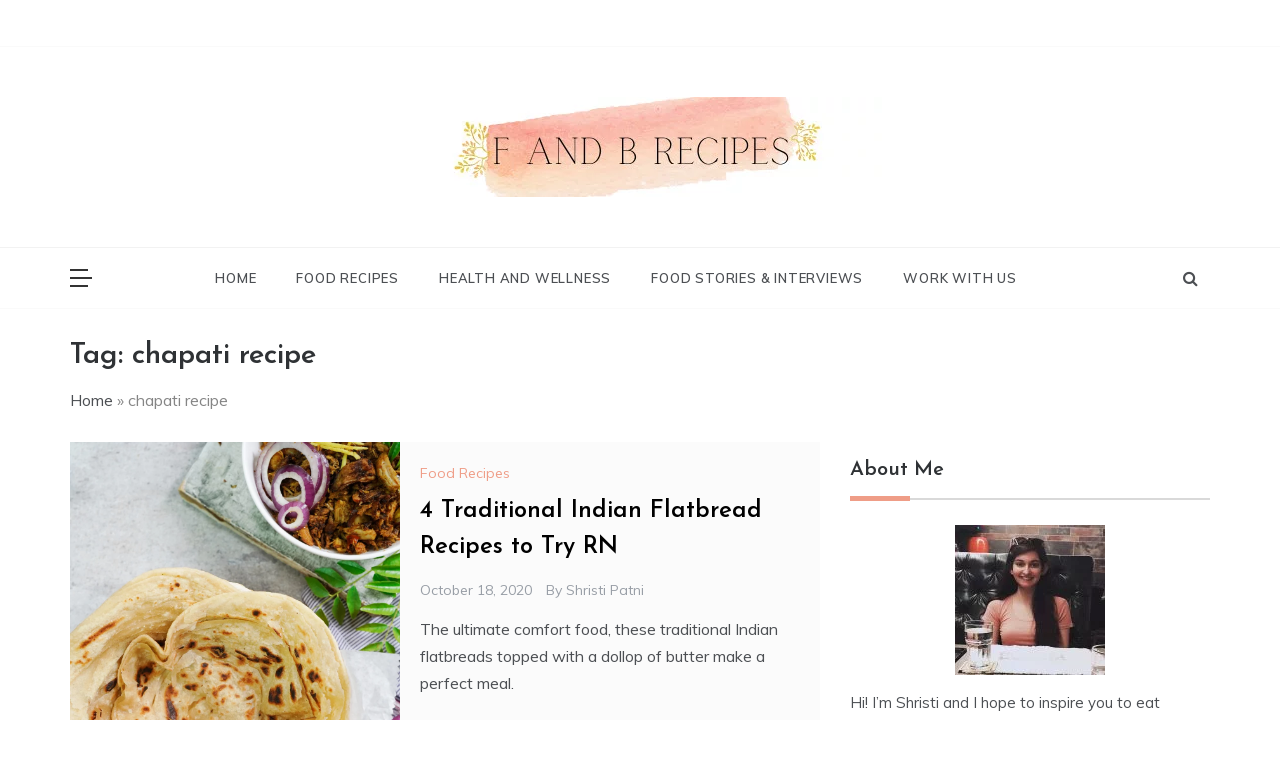

--- FILE ---
content_type: text/html; charset=UTF-8
request_url: https://fandbrecipes.com/tag/chapati-recipe/
body_size: 21457
content:
<!doctype html>
<html lang="en-US">
<head>
	<meta charset="UTF-8">
	<meta name="viewport" content="width=device-width, initial-scale=1">
	<link rel="profile" href="https://gmpg.org/xfn/11">
	<meta name='robots' content='index, follow, max-image-preview:large, max-snippet:-1, max-video-preview:-1' />
	<style>img:is([sizes="auto" i], [sizes^="auto," i]) { contain-intrinsic-size: 3000px 1500px }</style>
	
	<!-- This site is optimized with the Yoast SEO plugin v26.1.1 - https://yoast.com/wordpress/plugins/seo/ -->
	<title>chapati recipe Tag: chapati recipe</title>
	<link rel="canonical" href="https://fandbrecipes.com/tag/chapati-recipe/" />
	<meta property="og:locale" content="en_US" />
	<meta property="og:type" content="article" />
	<meta property="og:title" content="chapati recipe Tag: chapati recipe" />
	<meta property="og:url" content="https://fandbrecipes.com/tag/chapati-recipe/" />
	<meta property="og:site_name" content="F and B Recipes" />
	<meta name="twitter:card" content="summary_large_image" />
	<meta name="twitter:site" content="@FandBRecipes" />
	<script type="application/ld+json" class="yoast-schema-graph">{"@context":"https://schema.org","@graph":[{"@type":"CollectionPage","@id":"https://fandbrecipes.com/tag/chapati-recipe/","url":"https://fandbrecipes.com/tag/chapati-recipe/","name":"chapati recipe Tag: chapati recipe","isPartOf":{"@id":"https://fandbrecipes.com/#website"},"primaryImageOfPage":{"@id":"https://fandbrecipes.com/tag/chapati-recipe/#primaryimage"},"image":{"@id":"https://fandbrecipes.com/tag/chapati-recipe/#primaryimage"},"thumbnailUrl":"https://fandbrecipes.com/wp-content/uploads/2020/10/Lacchha-Paratha.jpg","breadcrumb":{"@id":"https://fandbrecipes.com/tag/chapati-recipe/#breadcrumb"},"inLanguage":"en-US"},{"@type":"ImageObject","inLanguage":"en-US","@id":"https://fandbrecipes.com/tag/chapati-recipe/#primaryimage","url":"https://fandbrecipes.com/wp-content/uploads/2020/10/Lacchha-Paratha.jpg","contentUrl":"https://fandbrecipes.com/wp-content/uploads/2020/10/Lacchha-Paratha.jpg","width":1040,"height":1460,"caption":"4 Traditional Indian Flatbread Recipes to Try RN"},{"@type":"BreadcrumbList","@id":"https://fandbrecipes.com/tag/chapati-recipe/#breadcrumb","itemListElement":[{"@type":"ListItem","position":1,"name":"Home","item":"https://fandbrecipes.com/"},{"@type":"ListItem","position":2,"name":"chapati recipe"}]},{"@type":"WebSite","@id":"https://fandbrecipes.com/#website","url":"https://fandbrecipes.com/","name":"F and B Recipes","description":"Authentic Food Recipes","publisher":{"@id":"https://fandbrecipes.com/#organization"},"potentialAction":[{"@type":"SearchAction","target":{"@type":"EntryPoint","urlTemplate":"https://fandbrecipes.com/?s={search_term_string}"},"query-input":{"@type":"PropertyValueSpecification","valueRequired":true,"valueName":"search_term_string"}}],"inLanguage":"en-US"},{"@type":"Organization","@id":"https://fandbrecipes.com/#organization","name":"F and B Recipes","url":"https://fandbrecipes.com/","logo":{"@type":"ImageObject","inLanguage":"en-US","@id":"https://fandbrecipes.com/#/schema/logo/image/","url":"","contentUrl":"","caption":"F and B Recipes"},"image":{"@id":"https://fandbrecipes.com/#/schema/logo/image/"},"sameAs":["https://www.facebook.com/F-and-B-Recipes-100232271852184","https://x.com/FandBRecipes","https://www.instagram.com/fandbrecipes/","https://www.linkedin.com/company/f-and-b-recipes/","https://www.pinterest.co.uk/FandBRecipes/"]}]}</script>
	<!-- / Yoast SEO plugin. -->


<link rel='dns-prefetch' href='//static.addtoany.com' />
<link rel='dns-prefetch' href='//fonts.googleapis.com' />
<link rel="alternate" type="application/rss+xml" title="F and B Recipes &raquo; Feed" href="https://fandbrecipes.com/feed/" />
<link rel="alternate" type="application/rss+xml" title="F and B Recipes &raquo; Comments Feed" href="https://fandbrecipes.com/comments/feed/" />
<link rel="alternate" type="application/rss+xml" title="F and B Recipes &raquo; chapati recipe Tag Feed" href="https://fandbrecipes.com/tag/chapati-recipe/feed/" />
<script>(()=>{"use strict";const e=[400,500,600,700,800,900],t=e=>`wprm-min-${e}`,n=e=>`wprm-max-${e}`,s=new Set,o="ResizeObserver"in window,r=o?new ResizeObserver((e=>{for(const t of e)c(t.target)})):null,i=.5/(window.devicePixelRatio||1);function c(s){const o=s.getBoundingClientRect().width||0;for(let r=0;r<e.length;r++){const c=e[r],a=o<=c+i;o>c+i?s.classList.add(t(c)):s.classList.remove(t(c)),a?s.classList.add(n(c)):s.classList.remove(n(c))}}function a(e){s.has(e)||(s.add(e),r&&r.observe(e),c(e))}!function(e=document){e.querySelectorAll(".wprm-recipe").forEach(a)}();if(new MutationObserver((e=>{for(const t of e)for(const e of t.addedNodes)e instanceof Element&&(e.matches?.(".wprm-recipe")&&a(e),e.querySelectorAll?.(".wprm-recipe").forEach(a))})).observe(document.documentElement,{childList:!0,subtree:!0}),!o){let e=0;addEventListener("resize",(()=>{e&&cancelAnimationFrame(e),e=requestAnimationFrame((()=>s.forEach(c)))}),{passive:!0})}})();</script><script type="text/javascript">
/* <![CDATA[ */
window._wpemojiSettings = {"baseUrl":"https:\/\/s.w.org\/images\/core\/emoji\/16.0.1\/72x72\/","ext":".png","svgUrl":"https:\/\/s.w.org\/images\/core\/emoji\/16.0.1\/svg\/","svgExt":".svg","source":{"concatemoji":"https:\/\/fandbrecipes.com\/wp-includes\/js\/wp-emoji-release.min.js?ver=6.8.3"}};
/*! This file is auto-generated */
!function(s,n){var o,i,e;function c(e){try{var t={supportTests:e,timestamp:(new Date).valueOf()};sessionStorage.setItem(o,JSON.stringify(t))}catch(e){}}function p(e,t,n){e.clearRect(0,0,e.canvas.width,e.canvas.height),e.fillText(t,0,0);var t=new Uint32Array(e.getImageData(0,0,e.canvas.width,e.canvas.height).data),a=(e.clearRect(0,0,e.canvas.width,e.canvas.height),e.fillText(n,0,0),new Uint32Array(e.getImageData(0,0,e.canvas.width,e.canvas.height).data));return t.every(function(e,t){return e===a[t]})}function u(e,t){e.clearRect(0,0,e.canvas.width,e.canvas.height),e.fillText(t,0,0);for(var n=e.getImageData(16,16,1,1),a=0;a<n.data.length;a++)if(0!==n.data[a])return!1;return!0}function f(e,t,n,a){switch(t){case"flag":return n(e,"\ud83c\udff3\ufe0f\u200d\u26a7\ufe0f","\ud83c\udff3\ufe0f\u200b\u26a7\ufe0f")?!1:!n(e,"\ud83c\udde8\ud83c\uddf6","\ud83c\udde8\u200b\ud83c\uddf6")&&!n(e,"\ud83c\udff4\udb40\udc67\udb40\udc62\udb40\udc65\udb40\udc6e\udb40\udc67\udb40\udc7f","\ud83c\udff4\u200b\udb40\udc67\u200b\udb40\udc62\u200b\udb40\udc65\u200b\udb40\udc6e\u200b\udb40\udc67\u200b\udb40\udc7f");case"emoji":return!a(e,"\ud83e\udedf")}return!1}function g(e,t,n,a){var r="undefined"!=typeof WorkerGlobalScope&&self instanceof WorkerGlobalScope?new OffscreenCanvas(300,150):s.createElement("canvas"),o=r.getContext("2d",{willReadFrequently:!0}),i=(o.textBaseline="top",o.font="600 32px Arial",{});return e.forEach(function(e){i[e]=t(o,e,n,a)}),i}function t(e){var t=s.createElement("script");t.src=e,t.defer=!0,s.head.appendChild(t)}"undefined"!=typeof Promise&&(o="wpEmojiSettingsSupports",i=["flag","emoji"],n.supports={everything:!0,everythingExceptFlag:!0},e=new Promise(function(e){s.addEventListener("DOMContentLoaded",e,{once:!0})}),new Promise(function(t){var n=function(){try{var e=JSON.parse(sessionStorage.getItem(o));if("object"==typeof e&&"number"==typeof e.timestamp&&(new Date).valueOf()<e.timestamp+604800&&"object"==typeof e.supportTests)return e.supportTests}catch(e){}return null}();if(!n){if("undefined"!=typeof Worker&&"undefined"!=typeof OffscreenCanvas&&"undefined"!=typeof URL&&URL.createObjectURL&&"undefined"!=typeof Blob)try{var e="postMessage("+g.toString()+"("+[JSON.stringify(i),f.toString(),p.toString(),u.toString()].join(",")+"));",a=new Blob([e],{type:"text/javascript"}),r=new Worker(URL.createObjectURL(a),{name:"wpTestEmojiSupports"});return void(r.onmessage=function(e){c(n=e.data),r.terminate(),t(n)})}catch(e){}c(n=g(i,f,p,u))}t(n)}).then(function(e){for(var t in e)n.supports[t]=e[t],n.supports.everything=n.supports.everything&&n.supports[t],"flag"!==t&&(n.supports.everythingExceptFlag=n.supports.everythingExceptFlag&&n.supports[t]);n.supports.everythingExceptFlag=n.supports.everythingExceptFlag&&!n.supports.flag,n.DOMReady=!1,n.readyCallback=function(){n.DOMReady=!0}}).then(function(){return e}).then(function(){var e;n.supports.everything||(n.readyCallback(),(e=n.source||{}).concatemoji?t(e.concatemoji):e.wpemoji&&e.twemoji&&(t(e.twemoji),t(e.wpemoji)))}))}((window,document),window._wpemojiSettings);
/* ]]> */
</script>
<style id='wp-emoji-styles-inline-css' type='text/css'>

	img.wp-smiley, img.emoji {
		display: inline !important;
		border: none !important;
		box-shadow: none !important;
		height: 1em !important;
		width: 1em !important;
		margin: 0 0.07em !important;
		vertical-align: -0.1em !important;
		background: none !important;
		padding: 0 !important;
	}
</style>
<link rel='stylesheet' id='wp-block-library-css' href='https://fandbrecipes.com/wp-includes/css/dist/block-library/style.min.css?ver=6.8.3' type='text/css' media='all' />
<style id='wp-block-library-theme-inline-css' type='text/css'>
.wp-block-audio :where(figcaption){color:#555;font-size:13px;text-align:center}.is-dark-theme .wp-block-audio :where(figcaption){color:#ffffffa6}.wp-block-audio{margin:0 0 1em}.wp-block-code{border:1px solid #ccc;border-radius:4px;font-family:Menlo,Consolas,monaco,monospace;padding:.8em 1em}.wp-block-embed :where(figcaption){color:#555;font-size:13px;text-align:center}.is-dark-theme .wp-block-embed :where(figcaption){color:#ffffffa6}.wp-block-embed{margin:0 0 1em}.blocks-gallery-caption{color:#555;font-size:13px;text-align:center}.is-dark-theme .blocks-gallery-caption{color:#ffffffa6}:root :where(.wp-block-image figcaption){color:#555;font-size:13px;text-align:center}.is-dark-theme :root :where(.wp-block-image figcaption){color:#ffffffa6}.wp-block-image{margin:0 0 1em}.wp-block-pullquote{border-bottom:4px solid;border-top:4px solid;color:currentColor;margin-bottom:1.75em}.wp-block-pullquote cite,.wp-block-pullquote footer,.wp-block-pullquote__citation{color:currentColor;font-size:.8125em;font-style:normal;text-transform:uppercase}.wp-block-quote{border-left:.25em solid;margin:0 0 1.75em;padding-left:1em}.wp-block-quote cite,.wp-block-quote footer{color:currentColor;font-size:.8125em;font-style:normal;position:relative}.wp-block-quote:where(.has-text-align-right){border-left:none;border-right:.25em solid;padding-left:0;padding-right:1em}.wp-block-quote:where(.has-text-align-center){border:none;padding-left:0}.wp-block-quote.is-large,.wp-block-quote.is-style-large,.wp-block-quote:where(.is-style-plain){border:none}.wp-block-search .wp-block-search__label{font-weight:700}.wp-block-search__button{border:1px solid #ccc;padding:.375em .625em}:where(.wp-block-group.has-background){padding:1.25em 2.375em}.wp-block-separator.has-css-opacity{opacity:.4}.wp-block-separator{border:none;border-bottom:2px solid;margin-left:auto;margin-right:auto}.wp-block-separator.has-alpha-channel-opacity{opacity:1}.wp-block-separator:not(.is-style-wide):not(.is-style-dots){width:100px}.wp-block-separator.has-background:not(.is-style-dots){border-bottom:none;height:1px}.wp-block-separator.has-background:not(.is-style-wide):not(.is-style-dots){height:2px}.wp-block-table{margin:0 0 1em}.wp-block-table td,.wp-block-table th{word-break:normal}.wp-block-table :where(figcaption){color:#555;font-size:13px;text-align:center}.is-dark-theme .wp-block-table :where(figcaption){color:#ffffffa6}.wp-block-video :where(figcaption){color:#555;font-size:13px;text-align:center}.is-dark-theme .wp-block-video :where(figcaption){color:#ffffffa6}.wp-block-video{margin:0 0 1em}:root :where(.wp-block-template-part.has-background){margin-bottom:0;margin-top:0;padding:1.25em 2.375em}
</style>
<style id='classic-theme-styles-inline-css' type='text/css'>
/*! This file is auto-generated */
.wp-block-button__link{color:#fff;background-color:#32373c;border-radius:9999px;box-shadow:none;text-decoration:none;padding:calc(.667em + 2px) calc(1.333em + 2px);font-size:1.125em}.wp-block-file__button{background:#32373c;color:#fff;text-decoration:none}
</style>
<link rel='stylesheet' id='wpzoom-social-icons-block-style-css' href='https://fandbrecipes.com/wp-content/plugins/social-icons-widget-by-wpzoom/block/dist/style-wpzoom-social-icons.css?ver=4.5.1' type='text/css' media='all' />
<style id='global-styles-inline-css' type='text/css'>
:root{--wp--preset--aspect-ratio--square: 1;--wp--preset--aspect-ratio--4-3: 4/3;--wp--preset--aspect-ratio--3-4: 3/4;--wp--preset--aspect-ratio--3-2: 3/2;--wp--preset--aspect-ratio--2-3: 2/3;--wp--preset--aspect-ratio--16-9: 16/9;--wp--preset--aspect-ratio--9-16: 9/16;--wp--preset--color--black: #000000;--wp--preset--color--cyan-bluish-gray: #abb8c3;--wp--preset--color--white: #ffffff;--wp--preset--color--pale-pink: #f78da7;--wp--preset--color--vivid-red: #cf2e2e;--wp--preset--color--luminous-vivid-orange: #ff6900;--wp--preset--color--luminous-vivid-amber: #fcb900;--wp--preset--color--light-green-cyan: #7bdcb5;--wp--preset--color--vivid-green-cyan: #00d084;--wp--preset--color--pale-cyan-blue: #8ed1fc;--wp--preset--color--vivid-cyan-blue: #0693e3;--wp--preset--color--vivid-purple: #9b51e0;--wp--preset--gradient--vivid-cyan-blue-to-vivid-purple: linear-gradient(135deg,rgba(6,147,227,1) 0%,rgb(155,81,224) 100%);--wp--preset--gradient--light-green-cyan-to-vivid-green-cyan: linear-gradient(135deg,rgb(122,220,180) 0%,rgb(0,208,130) 100%);--wp--preset--gradient--luminous-vivid-amber-to-luminous-vivid-orange: linear-gradient(135deg,rgba(252,185,0,1) 0%,rgba(255,105,0,1) 100%);--wp--preset--gradient--luminous-vivid-orange-to-vivid-red: linear-gradient(135deg,rgba(255,105,0,1) 0%,rgb(207,46,46) 100%);--wp--preset--gradient--very-light-gray-to-cyan-bluish-gray: linear-gradient(135deg,rgb(238,238,238) 0%,rgb(169,184,195) 100%);--wp--preset--gradient--cool-to-warm-spectrum: linear-gradient(135deg,rgb(74,234,220) 0%,rgb(151,120,209) 20%,rgb(207,42,186) 40%,rgb(238,44,130) 60%,rgb(251,105,98) 80%,rgb(254,248,76) 100%);--wp--preset--gradient--blush-light-purple: linear-gradient(135deg,rgb(255,206,236) 0%,rgb(152,150,240) 100%);--wp--preset--gradient--blush-bordeaux: linear-gradient(135deg,rgb(254,205,165) 0%,rgb(254,45,45) 50%,rgb(107,0,62) 100%);--wp--preset--gradient--luminous-dusk: linear-gradient(135deg,rgb(255,203,112) 0%,rgb(199,81,192) 50%,rgb(65,88,208) 100%);--wp--preset--gradient--pale-ocean: linear-gradient(135deg,rgb(255,245,203) 0%,rgb(182,227,212) 50%,rgb(51,167,181) 100%);--wp--preset--gradient--electric-grass: linear-gradient(135deg,rgb(202,248,128) 0%,rgb(113,206,126) 100%);--wp--preset--gradient--midnight: linear-gradient(135deg,rgb(2,3,129) 0%,rgb(40,116,252) 100%);--wp--preset--font-size--small: 16px;--wp--preset--font-size--medium: 20px;--wp--preset--font-size--large: 25px;--wp--preset--font-size--x-large: 42px;--wp--preset--font-size--larger: 35px;--wp--preset--spacing--20: 0.44rem;--wp--preset--spacing--30: 0.67rem;--wp--preset--spacing--40: 1rem;--wp--preset--spacing--50: 1.5rem;--wp--preset--spacing--60: 2.25rem;--wp--preset--spacing--70: 3.38rem;--wp--preset--spacing--80: 5.06rem;--wp--preset--shadow--natural: 6px 6px 9px rgba(0, 0, 0, 0.2);--wp--preset--shadow--deep: 12px 12px 50px rgba(0, 0, 0, 0.4);--wp--preset--shadow--sharp: 6px 6px 0px rgba(0, 0, 0, 0.2);--wp--preset--shadow--outlined: 6px 6px 0px -3px rgba(255, 255, 255, 1), 6px 6px rgba(0, 0, 0, 1);--wp--preset--shadow--crisp: 6px 6px 0px rgba(0, 0, 0, 1);}:where(.is-layout-flex){gap: 0.5em;}:where(.is-layout-grid){gap: 0.5em;}body .is-layout-flex{display: flex;}.is-layout-flex{flex-wrap: wrap;align-items: center;}.is-layout-flex > :is(*, div){margin: 0;}body .is-layout-grid{display: grid;}.is-layout-grid > :is(*, div){margin: 0;}:where(.wp-block-columns.is-layout-flex){gap: 2em;}:where(.wp-block-columns.is-layout-grid){gap: 2em;}:where(.wp-block-post-template.is-layout-flex){gap: 1.25em;}:where(.wp-block-post-template.is-layout-grid){gap: 1.25em;}.has-black-color{color: var(--wp--preset--color--black) !important;}.has-cyan-bluish-gray-color{color: var(--wp--preset--color--cyan-bluish-gray) !important;}.has-white-color{color: var(--wp--preset--color--white) !important;}.has-pale-pink-color{color: var(--wp--preset--color--pale-pink) !important;}.has-vivid-red-color{color: var(--wp--preset--color--vivid-red) !important;}.has-luminous-vivid-orange-color{color: var(--wp--preset--color--luminous-vivid-orange) !important;}.has-luminous-vivid-amber-color{color: var(--wp--preset--color--luminous-vivid-amber) !important;}.has-light-green-cyan-color{color: var(--wp--preset--color--light-green-cyan) !important;}.has-vivid-green-cyan-color{color: var(--wp--preset--color--vivid-green-cyan) !important;}.has-pale-cyan-blue-color{color: var(--wp--preset--color--pale-cyan-blue) !important;}.has-vivid-cyan-blue-color{color: var(--wp--preset--color--vivid-cyan-blue) !important;}.has-vivid-purple-color{color: var(--wp--preset--color--vivid-purple) !important;}.has-black-background-color{background-color: var(--wp--preset--color--black) !important;}.has-cyan-bluish-gray-background-color{background-color: var(--wp--preset--color--cyan-bluish-gray) !important;}.has-white-background-color{background-color: var(--wp--preset--color--white) !important;}.has-pale-pink-background-color{background-color: var(--wp--preset--color--pale-pink) !important;}.has-vivid-red-background-color{background-color: var(--wp--preset--color--vivid-red) !important;}.has-luminous-vivid-orange-background-color{background-color: var(--wp--preset--color--luminous-vivid-orange) !important;}.has-luminous-vivid-amber-background-color{background-color: var(--wp--preset--color--luminous-vivid-amber) !important;}.has-light-green-cyan-background-color{background-color: var(--wp--preset--color--light-green-cyan) !important;}.has-vivid-green-cyan-background-color{background-color: var(--wp--preset--color--vivid-green-cyan) !important;}.has-pale-cyan-blue-background-color{background-color: var(--wp--preset--color--pale-cyan-blue) !important;}.has-vivid-cyan-blue-background-color{background-color: var(--wp--preset--color--vivid-cyan-blue) !important;}.has-vivid-purple-background-color{background-color: var(--wp--preset--color--vivid-purple) !important;}.has-black-border-color{border-color: var(--wp--preset--color--black) !important;}.has-cyan-bluish-gray-border-color{border-color: var(--wp--preset--color--cyan-bluish-gray) !important;}.has-white-border-color{border-color: var(--wp--preset--color--white) !important;}.has-pale-pink-border-color{border-color: var(--wp--preset--color--pale-pink) !important;}.has-vivid-red-border-color{border-color: var(--wp--preset--color--vivid-red) !important;}.has-luminous-vivid-orange-border-color{border-color: var(--wp--preset--color--luminous-vivid-orange) !important;}.has-luminous-vivid-amber-border-color{border-color: var(--wp--preset--color--luminous-vivid-amber) !important;}.has-light-green-cyan-border-color{border-color: var(--wp--preset--color--light-green-cyan) !important;}.has-vivid-green-cyan-border-color{border-color: var(--wp--preset--color--vivid-green-cyan) !important;}.has-pale-cyan-blue-border-color{border-color: var(--wp--preset--color--pale-cyan-blue) !important;}.has-vivid-cyan-blue-border-color{border-color: var(--wp--preset--color--vivid-cyan-blue) !important;}.has-vivid-purple-border-color{border-color: var(--wp--preset--color--vivid-purple) !important;}.has-vivid-cyan-blue-to-vivid-purple-gradient-background{background: var(--wp--preset--gradient--vivid-cyan-blue-to-vivid-purple) !important;}.has-light-green-cyan-to-vivid-green-cyan-gradient-background{background: var(--wp--preset--gradient--light-green-cyan-to-vivid-green-cyan) !important;}.has-luminous-vivid-amber-to-luminous-vivid-orange-gradient-background{background: var(--wp--preset--gradient--luminous-vivid-amber-to-luminous-vivid-orange) !important;}.has-luminous-vivid-orange-to-vivid-red-gradient-background{background: var(--wp--preset--gradient--luminous-vivid-orange-to-vivid-red) !important;}.has-very-light-gray-to-cyan-bluish-gray-gradient-background{background: var(--wp--preset--gradient--very-light-gray-to-cyan-bluish-gray) !important;}.has-cool-to-warm-spectrum-gradient-background{background: var(--wp--preset--gradient--cool-to-warm-spectrum) !important;}.has-blush-light-purple-gradient-background{background: var(--wp--preset--gradient--blush-light-purple) !important;}.has-blush-bordeaux-gradient-background{background: var(--wp--preset--gradient--blush-bordeaux) !important;}.has-luminous-dusk-gradient-background{background: var(--wp--preset--gradient--luminous-dusk) !important;}.has-pale-ocean-gradient-background{background: var(--wp--preset--gradient--pale-ocean) !important;}.has-electric-grass-gradient-background{background: var(--wp--preset--gradient--electric-grass) !important;}.has-midnight-gradient-background{background: var(--wp--preset--gradient--midnight) !important;}.has-small-font-size{font-size: var(--wp--preset--font-size--small) !important;}.has-medium-font-size{font-size: var(--wp--preset--font-size--medium) !important;}.has-large-font-size{font-size: var(--wp--preset--font-size--large) !important;}.has-x-large-font-size{font-size: var(--wp--preset--font-size--x-large) !important;}
:where(.wp-block-post-template.is-layout-flex){gap: 1.25em;}:where(.wp-block-post-template.is-layout-grid){gap: 1.25em;}
:where(.wp-block-columns.is-layout-flex){gap: 2em;}:where(.wp-block-columns.is-layout-grid){gap: 2em;}
:root :where(.wp-block-pullquote){font-size: 1.5em;line-height: 1.6;}
</style>
<link crossorigin="anonymous" rel='stylesheet' id='prefer-body-css' href='//fonts.googleapis.com/css?family=Muli:400,400i,500,600,700&#038;display=swap' type='text/css' media='all' />
<link crossorigin="anonymous" rel='stylesheet' id='prefer-heading-css' href='//fonts.googleapis.com/css?family=Josefin+Sans:ital,wght@0,300;0,400;0,500;0,600;0,700;1,400;1,500;1,600;1,700&#038;display=swap' type='text/css' media='all' />
<link crossorigin="anonymous" rel='stylesheet' id='prefer-sign-css' href='//fonts.googleapis.com/css?family=Monsieur+La+Doulaise&#038;display=swap' type='text/css' media='all' />
<link rel='stylesheet' id='font-awesome-css' href='https://fandbrecipes.com/wp-content/themes/prefer/css/font-awesome.min.css?ver=4.5.0' type='text/css' media='all' />
<link rel='stylesheet' id='grid-css-css' href='https://fandbrecipes.com/wp-content/themes/prefer/css/grid.min.css?ver=4.5.0' type='text/css' media='all' />
<link rel='stylesheet' id='slick-css' href='https://fandbrecipes.com/wp-content/themes/prefer/assets/css/slick.css?ver=4.5.0' type='text/css' media='all' />
<link rel='stylesheet' id='offcanvas-css' href='https://fandbrecipes.com/wp-content/themes/prefer/assets/css/canvi.css?ver=4.5.0' type='text/css' media='all' />
<link rel='stylesheet' id='prefer-style-css' href='https://fandbrecipes.com/wp-content/themes/prefer/style.css?ver=6.8.3' type='text/css' media='all' />
<style id='prefer-style-inline-css' type='text/css'>

            #toTop,
            a.effect:before,
            .show-more,
            .modern-slider .slide-wrap .more-btn,
            a.link-format,
            .comment-form #submit:hover,
            .comment-form #submit:focus,
            .meta_bottom .post-share a:hover,
            .tabs-nav li:before,
            .footer-wrap .widget-title:after,
            .sidebar-3 .widget_block h2:after,
            .sidebar-3 .widget .wp-block-group h2:after,
            .post-slider-section .s-cat,
            .sidebar-3 .widget-title:after,
            .bottom-caption .slick-current .slider-items span,
            aarticle.format-status .post-content .post-format::after,
            article.format-chat .post-content .post-format::after,
            article.format-link .post-content .post-format::after,
            article.format-standard .post-content .post-format::after,
            article.format-image .post-content .post-format::after,
            article.hentry.sticky .post-content .post-format::after,
            article.format-video .post-content .post-format::after,
            article.format-gallery .post-content .post-format::after,
            article.format-audio .post-content .post-format::after,
            article.format-quote .post-content .post-format::after{
                background-color: #EF9D87;
                border-color: #EF9D87;
            }
            #author:active,
            #email:active,
            #url:active,
            #comment:active,
            #author:focus,
            #email:focus,
            #url:focus,
            #comment:focus,
            #author:hover,
            #email:hover,
            #url:hover,
            #comment:hover{
                border-color: #EF9D87;
            }
            .comment-form .logged-in-as a:last-child:hover,
            .comment-form .logged-in-as a:last-child:focus,
            .post-cats > span a:hover,
            .post-cats > span a:focus,
            .main-header a:hover,
            .main-header a:focus,
            .main-header a:active,
            .top-menu > ul > li > a:hover,
            .main-menu ul li.current-menu-item > a,
            .header-2 .main-menu > ul > li.current-menu-item > a,
            .main-menu ul li:hover > a,
            .post-navigation .nav-links a:hover,
            .post-navigation .nav-links a:focus,
            .tabs-nav li.tab-active a,
            .tabs-nav li.tab-active,
            .tabs-nav li.tab-active a,
            .tabs-nav li.tab-active,
            ul.trail-items li a:hover span,
            .author-socials a:hover,
            .post-date a:focus,
            .post-date a:hover,
            .post-excerpt a:hover,
            .post-excerpt a:focus,
            .content a:hover,
            .content a:focus,
            .post-footer > span a:hover,
            .post-footer > span a:focus,
            .widget a:hover,
            .widget a:focus,
            .footer-menu li a:hover,
            .footer-menu li a:focus,
            .footer-social-links a:hover,
            .footer-social-links a:focus,
            .site-footer a:hover,
            .tags-links a,
            .tags-links i,
            .post-cats > span i,
            .post-cats > span a,
            .site-footer a,
            .promo-three .post-category a,
            .site-footer a:focus, .content-area p a{
                color : #EF9D87;
            }
            .header-1 .head_one .logo{
                max-width : 700px;
            }
            .header-image:before {
                background-color : #000000;
            }
            .header-image:before {
                opacity : 0.1;
            }
            .header-1 .header-image .head_one {
                min-height : 100px;
            }
</style>
<link rel='stylesheet' id='wpzoom-social-icons-socicon-css' href='https://fandbrecipes.com/wp-content/plugins/social-icons-widget-by-wpzoom/assets/css/wpzoom-socicon.css?ver=1745853618' type='text/css' media='all' />
<link rel='stylesheet' id='wpzoom-social-icons-genericons-css' href='https://fandbrecipes.com/wp-content/plugins/social-icons-widget-by-wpzoom/assets/css/genericons.css?ver=1745853618' type='text/css' media='all' />
<link rel='stylesheet' id='wpzoom-social-icons-academicons-css' href='https://fandbrecipes.com/wp-content/plugins/social-icons-widget-by-wpzoom/assets/css/academicons.min.css?ver=1745853618' type='text/css' media='all' />
<link rel='stylesheet' id='wpzoom-social-icons-font-awesome-3-css' href='https://fandbrecipes.com/wp-content/plugins/social-icons-widget-by-wpzoom/assets/css/font-awesome-3.min.css?ver=1745853618' type='text/css' media='all' />
<link rel='stylesheet' id='dashicons-css' href='https://fandbrecipes.com/wp-includes/css/dashicons.min.css?ver=6.8.3' type='text/css' media='all' />
<link rel='stylesheet' id='wpzoom-social-icons-styles-css' href='https://fandbrecipes.com/wp-content/plugins/social-icons-widget-by-wpzoom/assets/css/wpzoom-social-icons-styles.css?ver=1745853618' type='text/css' media='all' />
<link rel='stylesheet' id='addtoany-css' href='https://fandbrecipes.com/wp-content/plugins/add-to-any/addtoany.min.css?ver=1.16' type='text/css' media='all' />
<link rel='preload' as='font'  id='wpzoom-social-icons-font-academicons-woff2-css' href='https://fandbrecipes.com/wp-content/plugins/social-icons-widget-by-wpzoom/assets/font/academicons.woff2?v=1.9.2'  type='font/woff2' crossorigin />
<link rel='preload' as='font'  id='wpzoom-social-icons-font-fontawesome-3-woff2-css' href='https://fandbrecipes.com/wp-content/plugins/social-icons-widget-by-wpzoom/assets/font/fontawesome-webfont.woff2?v=4.7.0'  type='font/woff2' crossorigin />
<link rel='preload' as='font'  id='wpzoom-social-icons-font-genericons-woff-css' href='https://fandbrecipes.com/wp-content/plugins/social-icons-widget-by-wpzoom/assets/font/Genericons.woff'  type='font/woff' crossorigin />
<link rel='preload' as='font'  id='wpzoom-social-icons-font-socicon-woff2-css' href='https://fandbrecipes.com/wp-content/plugins/social-icons-widget-by-wpzoom/assets/font/socicon.woff2?v=4.5.1'  type='font/woff2' crossorigin />
<style id='rocket-lazyload-inline-css' type='text/css'>
.rll-youtube-player{position:relative;padding-bottom:56.23%;height:0;overflow:hidden;max-width:100%;}.rll-youtube-player:focus-within{outline: 2px solid currentColor;outline-offset: 5px;}.rll-youtube-player iframe{position:absolute;top:0;left:0;width:100%;height:100%;z-index:100;background:0 0}.rll-youtube-player img{bottom:0;display:block;left:0;margin:auto;max-width:100%;width:100%;position:absolute;right:0;top:0;border:none;height:auto;-webkit-transition:.4s all;-moz-transition:.4s all;transition:.4s all}.rll-youtube-player img:hover{-webkit-filter:brightness(75%)}.rll-youtube-player .play{height:100%;width:100%;left:0;top:0;position:absolute;background:url(https://fandbrecipes.com/wp-content/plugins/rocket-lazy-load/assets/img/youtube.png) no-repeat center;background-color: transparent !important;cursor:pointer;border:none;}.wp-embed-responsive .wp-has-aspect-ratio .rll-youtube-player{position:absolute;padding-bottom:0;width:100%;height:100%;top:0;bottom:0;left:0;right:0}
</style>
<script type="text/javascript" id="addtoany-core-js-before">
/* <![CDATA[ */
window.a2a_config=window.a2a_config||{};a2a_config.callbacks=[];a2a_config.overlays=[];a2a_config.templates={};
a2a_config.icon_color="#ffffff,#ef9d87";
/* ]]> */
</script>
<script type="text/javascript" defer src="https://static.addtoany.com/menu/page.js" id="addtoany-core-js"></script>
<script type="text/javascript" src="https://fandbrecipes.com/wp-includes/js/jquery/jquery.min.js?ver=3.7.1" id="jquery-core-js"></script>
<script type="text/javascript" src="https://fandbrecipes.com/wp-includes/js/jquery/jquery-migrate.min.js?ver=3.4.1" id="jquery-migrate-js"></script>
<script type="text/javascript" defer src="https://fandbrecipes.com/wp-content/plugins/add-to-any/addtoany.min.js?ver=1.1" id="addtoany-jquery-js"></script>
<script type="text/javascript" src="https://fandbrecipes.com/wp-content/themes/prefer/assets/js/canvi.js?ver=4.6.0" id="offcanvas-script-js"></script>
<script type="text/javascript" src="https://fandbrecipes.com/wp-content/themes/prefer/assets/js/canvi-custom.js?ver=4.6.0" id="offcanvas-custom-js"></script>
<script type="text/javascript" src="https://fandbrecipes.com/wp-content/themes/prefer/assets/js/slick.js?ver=4.6.0" id="slick-js"></script>
<link rel="https://api.w.org/" href="https://fandbrecipes.com/wp-json/" /><link rel="alternate" title="JSON" type="application/json" href="https://fandbrecipes.com/wp-json/wp/v2/tags/292" /><link rel="EditURI" type="application/rsd+xml" title="RSD" href="https://fandbrecipes.com/xmlrpc.php?rsd" />
<meta name="generator" content="WordPress 6.8.3" />
<!-- Global site tag (gtag.js) - Google Analytics -->
<script async src="https://www.googletagmanager.com/gtag/js?id=UA-179118510-1"></script>
<script>
  window.dataLayer = window.dataLayer || [];
  function gtag(){dataLayer.push(arguments);}
  gtag('js', new Date());

  gtag('config', 'UA-179118510-1');
</script><!-- Google Tag Manager -->
<script>(function(w,d,s,l,i){w[l]=w[l]||[];w[l].push({'gtm.start':
new Date().getTime(),event:'gtm.js'});var f=d.getElementsByTagName(s)[0],
j=d.createElement(s),dl=l!='dataLayer'?'&l='+l:'';j.async=true;j.src=
'https://www.googletagmanager.com/gtm.js?id='+i+dl;f.parentNode.insertBefore(j,f);
})(window,document,'script','dataLayer','GTM-KQL7T93');</script>
<!-- End Google Tag Manager -->
<!-- Google Tag Manager (noscript) -->
<noscript><iframe src="https://www.googletagmanager.com/ns.html?id=GTM-KQL7T93"
height="0" width="0" style="display:none;visibility:hidden"></iframe></noscript>
<!-- End Google Tag Manager (noscript) -->		<script type="text/javascript" async defer data-pin-color="red"  data-pin-hover="true"
			src="https://fandbrecipes.com/wp-content/plugins/pinterest-pin-it-button-on-image-hover-and-post/js/pinit.js"></script>
		<style type="text/css"> .tippy-box[data-theme~="wprm"] { background-color: #333333; color: #FFFFFF; } .tippy-box[data-theme~="wprm"][data-placement^="top"] > .tippy-arrow::before { border-top-color: #333333; } .tippy-box[data-theme~="wprm"][data-placement^="bottom"] > .tippy-arrow::before { border-bottom-color: #333333; } .tippy-box[data-theme~="wprm"][data-placement^="left"] > .tippy-arrow::before { border-left-color: #333333; } .tippy-box[data-theme~="wprm"][data-placement^="right"] > .tippy-arrow::before { border-right-color: #333333; } .tippy-box[data-theme~="wprm"] a { color: #FFFFFF; } .wprm-comment-rating svg { width: 18px !important; height: 18px !important; } img.wprm-comment-rating { width: 90px !important; height: 18px !important; } body { --comment-rating-star-color: #343434; } body { --wprm-popup-font-size: 16px; } body { --wprm-popup-background: #ffffff; } body { --wprm-popup-title: #000000; } body { --wprm-popup-content: #444444; } body { --wprm-popup-button-background: #444444; } body { --wprm-popup-button-text: #ffffff; }</style><style type="text/css">.wprm-glossary-term {color: #5A822B;text-decoration: underline;cursor: help;}</style>		<style type="text/css">
					.site-title,
			.site-description {
				position: absolute;
				clip: rect(1px, 1px, 1px, 1px);
			}
				</style>
		<!-- There is no amphtml version available for this URL. --><style type="text/css">.saboxplugin-wrap{-webkit-box-sizing:border-box;-moz-box-sizing:border-box;-ms-box-sizing:border-box;box-sizing:border-box;border:1px solid #eee;width:100%;clear:both;display:block;overflow:hidden;word-wrap:break-word;position:relative}.saboxplugin-wrap .saboxplugin-gravatar{float:left;padding:0 20px 20px 20px}.saboxplugin-wrap .saboxplugin-gravatar img{max-width:100px;height:auto;border-radius:0;}.saboxplugin-wrap .saboxplugin-authorname{font-size:18px;line-height:1;margin:20px 0 0 20px;display:block}.saboxplugin-wrap .saboxplugin-authorname a{text-decoration:none}.saboxplugin-wrap .saboxplugin-authorname a:focus{outline:0}.saboxplugin-wrap .saboxplugin-desc{display:block;margin:5px 20px}.saboxplugin-wrap .saboxplugin-desc a{text-decoration:underline}.saboxplugin-wrap .saboxplugin-desc p{margin:5px 0 12px}.saboxplugin-wrap .saboxplugin-web{margin:0 20px 15px;text-align:left}.saboxplugin-wrap .sab-web-position{text-align:right}.saboxplugin-wrap .saboxplugin-web a{color:#ccc;text-decoration:none}.saboxplugin-wrap .saboxplugin-socials{position:relative;display:block;background:#fcfcfc;padding:5px;border-top:1px solid #eee}.saboxplugin-wrap .saboxplugin-socials a svg{width:20px;height:20px}.saboxplugin-wrap .saboxplugin-socials a svg .st2{fill:#fff; transform-origin:center center;}.saboxplugin-wrap .saboxplugin-socials a svg .st1{fill:rgba(0,0,0,.3)}.saboxplugin-wrap .saboxplugin-socials a:hover{opacity:.8;-webkit-transition:opacity .4s;-moz-transition:opacity .4s;-o-transition:opacity .4s;transition:opacity .4s;box-shadow:none!important;-webkit-box-shadow:none!important}.saboxplugin-wrap .saboxplugin-socials .saboxplugin-icon-color{box-shadow:none;padding:0;border:0;-webkit-transition:opacity .4s;-moz-transition:opacity .4s;-o-transition:opacity .4s;transition:opacity .4s;display:inline-block;color:#fff;font-size:0;text-decoration:inherit;margin:5px;-webkit-border-radius:0;-moz-border-radius:0;-ms-border-radius:0;-o-border-radius:0;border-radius:0;overflow:hidden}.saboxplugin-wrap .saboxplugin-socials .saboxplugin-icon-grey{text-decoration:inherit;box-shadow:none;position:relative;display:-moz-inline-stack;display:inline-block;vertical-align:middle;zoom:1;margin:10px 5px;color:#444;fill:#444}.clearfix:after,.clearfix:before{content:' ';display:table;line-height:0;clear:both}.ie7 .clearfix{zoom:1}.saboxplugin-socials.sabox-colored .saboxplugin-icon-color .sab-twitch{border-color:#38245c}.saboxplugin-socials.sabox-colored .saboxplugin-icon-color .sab-behance{border-color:#003eb0}.saboxplugin-socials.sabox-colored .saboxplugin-icon-color .sab-deviantart{border-color:#036824}.saboxplugin-socials.sabox-colored .saboxplugin-icon-color .sab-digg{border-color:#00327c}.saboxplugin-socials.sabox-colored .saboxplugin-icon-color .sab-dribbble{border-color:#ba1655}.saboxplugin-socials.sabox-colored .saboxplugin-icon-color .sab-facebook{border-color:#1e2e4f}.saboxplugin-socials.sabox-colored .saboxplugin-icon-color .sab-flickr{border-color:#003576}.saboxplugin-socials.sabox-colored .saboxplugin-icon-color .sab-github{border-color:#264874}.saboxplugin-socials.sabox-colored .saboxplugin-icon-color .sab-google{border-color:#0b51c5}.saboxplugin-socials.sabox-colored .saboxplugin-icon-color .sab-html5{border-color:#902e13}.saboxplugin-socials.sabox-colored .saboxplugin-icon-color .sab-instagram{border-color:#1630aa}.saboxplugin-socials.sabox-colored .saboxplugin-icon-color .sab-linkedin{border-color:#00344f}.saboxplugin-socials.sabox-colored .saboxplugin-icon-color .sab-pinterest{border-color:#5b040e}.saboxplugin-socials.sabox-colored .saboxplugin-icon-color .sab-reddit{border-color:#992900}.saboxplugin-socials.sabox-colored .saboxplugin-icon-color .sab-rss{border-color:#a43b0a}.saboxplugin-socials.sabox-colored .saboxplugin-icon-color .sab-sharethis{border-color:#5d8420}.saboxplugin-socials.sabox-colored .saboxplugin-icon-color .sab-soundcloud{border-color:#995200}.saboxplugin-socials.sabox-colored .saboxplugin-icon-color .sab-spotify{border-color:#0f612c}.saboxplugin-socials.sabox-colored .saboxplugin-icon-color .sab-stackoverflow{border-color:#a95009}.saboxplugin-socials.sabox-colored .saboxplugin-icon-color .sab-steam{border-color:#006388}.saboxplugin-socials.sabox-colored .saboxplugin-icon-color .sab-user_email{border-color:#b84e05}.saboxplugin-socials.sabox-colored .saboxplugin-icon-color .sab-tumblr{border-color:#10151b}.saboxplugin-socials.sabox-colored .saboxplugin-icon-color .sab-twitter{border-color:#0967a0}.saboxplugin-socials.sabox-colored .saboxplugin-icon-color .sab-vimeo{border-color:#0d7091}.saboxplugin-socials.sabox-colored .saboxplugin-icon-color .sab-windows{border-color:#003f71}.saboxplugin-socials.sabox-colored .saboxplugin-icon-color .sab-whatsapp{border-color:#003f71}.saboxplugin-socials.sabox-colored .saboxplugin-icon-color .sab-wordpress{border-color:#0f3647}.saboxplugin-socials.sabox-colored .saboxplugin-icon-color .sab-yahoo{border-color:#14002d}.saboxplugin-socials.sabox-colored .saboxplugin-icon-color .sab-youtube{border-color:#900}.saboxplugin-socials.sabox-colored .saboxplugin-icon-color .sab-xing{border-color:#000202}.saboxplugin-socials.sabox-colored .saboxplugin-icon-color .sab-mixcloud{border-color:#2475a0}.saboxplugin-socials.sabox-colored .saboxplugin-icon-color .sab-vk{border-color:#243549}.saboxplugin-socials.sabox-colored .saboxplugin-icon-color .sab-medium{border-color:#00452c}.saboxplugin-socials.sabox-colored .saboxplugin-icon-color .sab-quora{border-color:#420e00}.saboxplugin-socials.sabox-colored .saboxplugin-icon-color .sab-meetup{border-color:#9b181c}.saboxplugin-socials.sabox-colored .saboxplugin-icon-color .sab-goodreads{border-color:#000}.saboxplugin-socials.sabox-colored .saboxplugin-icon-color .sab-snapchat{border-color:#999700}.saboxplugin-socials.sabox-colored .saboxplugin-icon-color .sab-500px{border-color:#00557f}.saboxplugin-socials.sabox-colored .saboxplugin-icon-color .sab-mastodont{border-color:#185886}.sabox-plus-item{margin-bottom:20px}@media screen and (max-width:480px){.saboxplugin-wrap{text-align:center}.saboxplugin-wrap .saboxplugin-gravatar{float:none;padding:20px 0;text-align:center;margin:0 auto;display:block}.saboxplugin-wrap .saboxplugin-gravatar img{float:none;display:inline-block;display:-moz-inline-stack;vertical-align:middle;zoom:1}.saboxplugin-wrap .saboxplugin-desc{margin:0 10px 20px;text-align:center}.saboxplugin-wrap .saboxplugin-authorname{text-align:center;margin:10px 0 20px}}body .saboxplugin-authorname a,body .saboxplugin-authorname a:hover{box-shadow:none;-webkit-box-shadow:none}a.sab-profile-edit{font-size:16px!important;line-height:1!important}.sab-edit-settings a,a.sab-profile-edit{color:#0073aa!important;box-shadow:none!important;-webkit-box-shadow:none!important}.sab-edit-settings{margin-right:15px;position:absolute;right:0;z-index:2;bottom:10px;line-height:20px}.sab-edit-settings i{margin-left:5px}.saboxplugin-socials{line-height:1!important}.rtl .saboxplugin-wrap .saboxplugin-gravatar{float:right}.rtl .saboxplugin-wrap .saboxplugin-authorname{display:flex;align-items:center}.rtl .saboxplugin-wrap .saboxplugin-authorname .sab-profile-edit{margin-right:10px}.rtl .sab-edit-settings{right:auto;left:0}img.sab-custom-avatar{max-width:75px;}.saboxplugin-wrap .saboxplugin-gravatar img {-webkit-border-radius:50%;-moz-border-radius:50%;-ms-border-radius:50%;-o-border-radius:50%;border-radius:50%;}.saboxplugin-wrap .saboxplugin-gravatar img {-webkit-border-radius:50%;-moz-border-radius:50%;-ms-border-radius:50%;-o-border-radius:50%;border-radius:50%;}.saboxplugin-wrap .saboxplugin-desc p, .saboxplugin-wrap .saboxplugin-desc  {color:#000000 !important;}.saboxplugin-wrap .saboxplugin-desc a {color:#ef9d87 !important;}.saboxplugin-wrap .saboxplugin-socials .saboxplugin-icon-grey {color:#ef9d87; fill:#ef9d87;}.saboxplugin-wrap .saboxplugin-authorname a,.saboxplugin-wrap .saboxplugin-authorname span {color:#ef9d87;}.saboxplugin-wrap {margin-top:0px; margin-bottom:0px; padding: 0px 0px }.saboxplugin-wrap .saboxplugin-authorname {font-size:20px; line-height:27px;}.saboxplugin-wrap .saboxplugin-desc p, .saboxplugin-wrap .saboxplugin-desc {font-size:14px !important; line-height:21px !important;}.saboxplugin-wrap .saboxplugin-web {font-size:14px;}.saboxplugin-wrap .saboxplugin-socials a svg {width:18px;height:18px;}</style><link rel="icon" href="https://fandbrecipes.com/wp-content/uploads/2021/01/cropped-FBR-Logo-150x150.jpg" sizes="32x32" />
<link rel="icon" href="https://fandbrecipes.com/wp-content/uploads/2021/01/cropped-FBR-Logo-300x300.jpg" sizes="192x192" />
<link rel="apple-touch-icon" href="https://fandbrecipes.com/wp-content/uploads/2021/01/cropped-FBR-Logo-300x300.jpg" />
<meta name="msapplication-TileImage" content="https://fandbrecipes.com/wp-content/uploads/2021/01/cropped-FBR-Logo-300x300.jpg" />
		<style type="text/css" id="wp-custom-css">
					</style>
		<script src="//d3u598arehftfk.cloudfront.net/prebid_hb_526_770.js" async></script>

<noscript><style id="rocket-lazyload-nojs-css">.rll-youtube-player, [data-lazy-src]{display:none !important;}</style></noscript></head>

<body class="archive tag tag-chapati-recipe tag-292 wp-custom-logo wp-embed-responsive wp-theme-prefer hfeed at-sticky-sidebar right-sidebar one-column">

<div id="page" class="site ">
	<a class="skip-link screen-reader-text" href="#content">Skip to content</a>

	<div class="myCanvasNav canvi-navbar">
	<div class="canvi-user-info">
	    <div class="canvi-user-info__data">
	        <span class="canvi-user-info__title">F and B Recipes</span>
	        <div class="canvi-user-info__close closebtn"></div>
	    </div>
	</div>
		
	<div class="default-widgets">
		
		<div class="widget widget_recent_entries">
		<h2 class="widgettitle">Recent Posts</h2>
		<ul>
											<li>
					<a href="https://fandbrecipes.com/understanding-japanese-knife-anatomy-from-spine-to-tip/">Understanding Japanese Knife Anatomy From Spine to Tip</a>
									</li>
											<li>
					<a href="https://fandbrecipes.com/creating-a-wellness-ritual/">Creating a Wellness Ritual That Sticks</a>
									</li>
											<li>
					<a href="https://fandbrecipes.com/easy-recipes-that-support-daily-wellness/">15 Surprisingly Easy Recipes That Support Daily Wellness</a>
									</li>
											<li>
					<a href="https://fandbrecipes.com/how-food-brings-healing-in-uncertain-times/">How Food Brings Healing in Uncertain Times</a>
									</li>
											<li>
					<a href="https://fandbrecipes.com/food-rituals/">Relaxing Food Rituals for Self-Care and Wellness</a>
									</li>
					</ul>

		</div>		<div class="widget widget_categories">
			<h2 class="widget-title">Most Used Categories</h2>
			<ul>
					<li class="cat-item cat-item-25"><a href="https://fandbrecipes.com/category/food-guides/">Food Guides</a> (170)
</li>
	<li class="cat-item cat-item-26"><a href="https://fandbrecipes.com/category/health-and-wellness/">Health and Wellness</a> (127)
</li>
	<li class="cat-item cat-item-1"><a href="https://fandbrecipes.com/category/food-recipes/">Food Recipes</a> (115)
</li>
	<li class="cat-item cat-item-420"><a href="https://fandbrecipes.com/category/food-stories-interviews/">Food Stories &amp; Interviews</a> (25)
</li>
	<li class="cat-item cat-item-1363"><a href="https://fandbrecipes.com/category/spirituality/">Spirituality</a> (19)
</li>
	<li class="cat-item cat-item-2"><a href="https://fandbrecipes.com/category/beverage-recipes/">Beverage Recipes</a> (17)
</li>
			</ul>
		</div>
	</div>
	</div>
<div class="js-canvi-content canvi-content">
<header class="header-1">
					<section class="top-bar-area">
				<div class="container">
										
											<div class="right-side">
							<div class="social-links">
								<div id="social-menu" class="prefer-social-menu"><ul>
<li class="page_item page-item-32"><a href="https://fandbrecipes.com/about-us/">About Us</a></li>
<li class="page_item page-item-29"><a href="https://fandbrecipes.com/contact-us/">Contact Us</a></li>
<li class="page_item page-item-26"><a href="https://fandbrecipes.com/cookies-policy/">Cookies Policy</a></li>
<li class="page_item page-item-52"><a href="https://fandbrecipes.com/food-guest-post/">Food Guest Post</a></li>
<li class="page_item page-item-21"><a href="https://fandbrecipes.com/food-write-for-us/">Food Write For Us</a></li>
<li class="page_item page-item-673"><a href="https://fandbrecipes.com/mental-health-guest-post/">Mental Health Guest Post</a></li>
<li class="page_item page-item-2603"><a href="https://fandbrecipes.com/mindfulness-write-for-us/">Mindfulness Write For Us</a></li>
<li class="page_item page-item-3"><a href="https://fandbrecipes.com/privacy-policy/">Privacy Policy</a></li>
<li class="page_item page-item-2598"><a href="https://fandbrecipes.com/spiritual-guest-post/">Spiritual Guest Post</a></li>
<li class="page_item page-item-12"><a href="https://fandbrecipes.com/submission-guidelines/">Submission Guidelines</a></li>
<li class="page_item page-item-676"><a href="https://fandbrecipes.com/submit-guest-post-health/">Submit Guest Post Health</a></li>
<li class="page_item page-item-15"><a href="https://fandbrecipes.com/terms-and-conditions/">Terms and Conditions</a></li>
<li class="page_item page-item-1117"><a href="https://fandbrecipes.com/work-with-us/">Work With Us</a></li>
<li class="page_item page-item-18"><a href="https://fandbrecipes.com/write-for-us/">Write For Us</a></li>
</ul></div>
							</div>
						</div>
									</div>
			</section>
					
		<section class="main-header " style="background-image:url(); background-size: cover; background-position: center; background-repeat: no-repeat;">
		<div class="head_one clearfix">
			<div class="container">
				<div class="logo">
					<a href="https://fandbrecipes.com/" class="custom-logo-link" rel="home"><img width="500" height="100" src="data:image/svg+xml,%3Csvg%20xmlns='http://www.w3.org/2000/svg'%20viewBox='0%200%20500%20100'%3E%3C/svg%3E" class="custom-logo" alt="Logo" decoding="async" fetchpriority="high" data-lazy-srcset="https://fandbrecipes.com/wp-content/uploads/2021/01/Logo_.jpg 500w, https://fandbrecipes.com/wp-content/uploads/2021/01/Logo_-300x60.jpg 300w" data-lazy-sizes="(max-width: 500px) 100vw, 500px" data-lazy-src="https://fandbrecipes.com/wp-content/uploads/2021/01/Logo_.jpg" /><noscript><img width="500" height="100" src="https://fandbrecipes.com/wp-content/uploads/2021/01/Logo_.jpg" class="custom-logo" alt="Logo" decoding="async" fetchpriority="high" srcset="https://fandbrecipes.com/wp-content/uploads/2021/01/Logo_.jpg 500w, https://fandbrecipes.com/wp-content/uploads/2021/01/Logo_-300x60.jpg 300w" sizes="(max-width: 500px) 100vw, 500px" /></noscript></a>					<h1 class="site-title"><a href="https://fandbrecipes.com/" rel="home">F and B Recipes</a></h1>
										<p class="site-description">Authentic Food Recipes</p>
							</div><!-- .site-logo -->
		</div>
	</div>
	<div class="menu-area">
		<div class="container">					
			<nav id="site-navigation">
									<button class="js-canvi-open-button--left mobile-menu"><span></span></button>
													<div class="search-wrapper">					
						<div class="search-box">
							<a href="javascript:void(0);" class="s_click"><i class="fa fa-search first_click" aria-hidden="true" style="display: block;"></i></a>
							<a href="javascript:void(0);" class="s_click"><i class="fa fa-times second_click" aria-hidden="true" style="display: none;"></i></a>
						</div>
						<div class="search-box-text">
							<form role="search" method="get" class="search-form" action="https://fandbrecipes.com/">
				<label>
					<span class="screen-reader-text">Search for:</span>
					<input type="search" class="search-field" placeholder="Search &hellip;" value="" name="s" />
				</label>
				<input type="submit" class="search-submit" value="Search" />
			</form>						</div>				
					</div>
								<button class="bar-menu">
											<span>Menu</span>
									</button>

				<div class="main-menu menu-caret">
					<ul id="primary-menu" class=""><li id="menu-item-41" class="menu-item menu-item-type-custom menu-item-object-custom menu-item-home menu-item-41"><a href="https://fandbrecipes.com/">Home</a></li>
<li id="menu-item-91" class="menu-item menu-item-type-taxonomy menu-item-object-category menu-item-91"><a href="https://fandbrecipes.com/category/food-recipes/">Food Recipes</a></li>
<li id="menu-item-92" class="menu-item menu-item-type-taxonomy menu-item-object-category menu-item-92"><a href="https://fandbrecipes.com/category/health-and-wellness/">Health and Wellness</a></li>
<li id="menu-item-2147" class="menu-item menu-item-type-taxonomy menu-item-object-category menu-item-2147"><a href="https://fandbrecipes.com/category/food-stories-interviews/">Food Stories &amp; Interviews</a></li>
<li id="menu-item-7634" class="menu-item menu-item-type-post_type menu-item-object-page menu-item-7634"><a href="https://fandbrecipes.com/work-with-us/">Work With Us</a></li>
</ul>				</div>
			</nav><!-- #site-navigation -->
		</div>
	</div>
</setion><!-- #masthead -->
</header>


	 
    
    <section id="content" class="site-content posts-container">
	<div class="container">
		<div class="row">	
			<div class="archive-heading">
				<h1 class="archive-title">Tag: <span>chapati recipe</span></h1>			</div>

			<div class="breadcrumbs-wrap">
				<span><span><a href="https://fandbrecipes.com/">Home</a></span> » <span class="breadcrumb_last" aria-current="page">chapati recipe</span></span> <!-- Breadcrumb hook -->
			</div>
			<div id="primary" class="col-md-8 content-area">
				<main id="main" class="site-main">
					
						        <div class="masonry-start"><div id="masonry-loop">
        
        <article id="post-448" class="one-column post-448 post type-post status-publish format-standard has-post-thumbnail hentry category-food-recipes tag-best-paratha-recipe tag-chapati-recipe tag-how-to-make-indian-roti tag-how-to-make-paratha-soft tag-indian-flatbread-recipe tag-indian-roti-recipe tag-methi-thepla tag-naan tag-paratha-ingredients tag-parathe tag-roti tag-theple tag-traditional-indian-flatbread-recipes tag-traditional-indian-flatbreads">
    <div class="post-wrap left-image">
                    <div class="post-media">
                
                <div data-bg="https://fandbrecipes.com/wp-content/uploads/2020/10/Lacchha-Paratha.jpg" class="img-cover rocket-lazyload" style="">

                                         <a class="img-link" href="https://fandbrecipes.com/traditional-indian-flatbread-recipes/"></a>
                </div>

                        <div class="meta_bottom">
            <div class="post-share">
                <a data-tooltip="Share it" class="tooltip"  target="_blank" href="https://www.facebook.com/sharer/sharer.php?u=https://fandbrecipes.com/traditional-indian-flatbread-recipes/"><i class="fa fa-facebook"></i>Facebook</a>
                <a data-tooltip="Tweet it" class="tooltip"  target="_blank" href="http://twitter.com/share?text=4%20Traditional%20Indian%20Flatbread%20Recipes%20to%20Try%20RN&#038;url=https://fandbrecipes.com/traditional-indian-flatbread-recipes/"><i
                            class="fa fa-twitter"></i> Twitter</a>
                <a data-tooltip="Pin it" class="tooltip"  target="_blank" href="http://pinterest.com/pin/create/button/?url=https://fandbrecipes.com/traditional-indian-flatbread-recipes/&#038;media=https://fandbrecipes.com/wp-content/uploads/2020/10/Lacchha-Paratha.jpg&#038;description=4%20Traditional%20Indian%20Flatbread%20Recipes%20to%20Try%20RN"><i
                            class="fa fa-pinterest"></i>Pinterest</a>
                <a data-tooltip="Share Now" class="tooltip"  target="_blank" href="http://www.linkedin.com/shareArticle?mini=true&#038;title=4%20Traditional%20Indian%20Flatbread%20Recipes%20to%20Try%20RN&#038;url=https://fandbrecipes.com/traditional-indian-flatbread-recipes/"><i class="fa fa-linkedin"></i>Linkedin</a>
            </div>
        </div>
                    </div>
                <div class="post-content">
                            <div class="post-cats">
                    <span class="cat-links"><a href="https://fandbrecipes.com/category/food-recipes/" rel="category tag">Food Recipes</a></span>                </div>
                        <div class="post_title">
                <h2 class="post-title entry-title"><a href="https://fandbrecipes.com/traditional-indian-flatbread-recipes/" rel="bookmark">4 Traditional Indian Flatbread Recipes to Try RN</a></h2>                            </div>
            <!-- .entry-content end -->
            <div class="post-meta">
                                    <div class="post-date">
                        <div class="entry-meta">
                            <span class="posted-on"><a href="https://fandbrecipes.com/traditional-indian-flatbread-recipes/" rel="bookmark"><time class="entry-date published" datetime="2020-10-18T00:00:03+05:30">October 18, 2020</time><time class="updated" datetime="2020-11-05T11:38:40+05:30">November 5, 2020</time></a></span><span class="post_by"> by <span class="author vcard"><a class="url fn n" href="https://fandbrecipes.com/author/shristipatni/">Shristi Patni</a></span></span>                        </div><!-- .entry-meta -->
                    </div>
                            </div>
            <div class="post-excerpt entry-content">
                <p>The ultimate comfort food, these traditional Indian flatbreads topped with a dollop of butter make a perfect meal. </p>
                <!-- read more -->
                                    <a class="more-link" href="https://fandbrecipes.com/traditional-indian-flatbread-recipes/">Read More <i
                                class="fa fa-long-arrow-right"></i>
                    </a>
                            </div>
            
        </div>
    </div>
</article><!-- #post- -->        </div>
        </div>
        
        <div class='pagination'></div>				
			</main><!-- #main -->
		</div><!-- #primary -->
		<aside id="secondary" class="col-md-4 widget-area side-right sidebar-3">
	<div class="sidebar-area">
		<section id="text-2" class="widget widget_text"><h2 class="widget-title">About Me</h2>			<div class="textwidget"><p><img decoding="async" class="aligncenter wp-image-85 size-thumbnail" src="data:image/svg+xml,%3Csvg%20xmlns='http://www.w3.org/2000/svg'%20viewBox='0%200%20150%20150'%3E%3C/svg%3E" alt="Shristi Patni" width="150" height="150" data-lazy-srcset="https://fandbrecipes.com/wp-content/uploads/2020/09/Shristi-150x150.jpg 150w, https://fandbrecipes.com/wp-content/uploads/2020/09/Shristi-100x100.jpg 100w" data-lazy-sizes="auto, (max-width: 150px) 100vw, 150px" data-lazy-src="https://fandbrecipes.com/wp-content/uploads/2020/09/Shristi-150x150.jpg" /><noscript><img loading="lazy" decoding="async" class="aligncenter wp-image-85 size-thumbnail" src="https://fandbrecipes.com/wp-content/uploads/2020/09/Shristi-150x150.jpg" alt="Shristi Patni" width="150" height="150" srcset="https://fandbrecipes.com/wp-content/uploads/2020/09/Shristi-150x150.jpg 150w, https://fandbrecipes.com/wp-content/uploads/2020/09/Shristi-100x100.jpg 100w" sizes="auto, (max-width: 150px) 100vw, 150px" /></noscript></p>
<p><span style="font-weight: 400;">Hi! I’m Shristi and I hope to inspire you to eat nourishing foods that are healthy, tasty and wholesome. <a href="https://fandbrecipes.com/about-us/">About Us</a> »</span></p>
</div>
		</section><section id="a2a_follow_widget-3" class="widget widget_a2a_follow_widget"><h2 class="widget-title">Join Our Community!</h2><div class="a2a_kit a2a_kit_size_32 a2a_follow addtoany_list" data-a2a-url="https://fandbrecipes.com/feed/" data-a2a-title="F and B Recipes"><a class="a2a_button_facebook" href="https://www.facebook.com/Fandbrecipes" title="Facebook" rel="noopener" target="_blank"></a><a class="a2a_button_instagram" href="https://www.instagram.com/fandbrecipes" title="Instagram" rel="noopener" target="_blank"></a><a class="a2a_button_pinterest" href="https://in.pinterest.com/FandBRecipes/" title="Pinterest" rel="noopener" target="_blank"></a><a class="a2a_button_linkedin" href="https://www.linkedin.com/company/f-and-b-recipes/" title="LinkedIn" rel="noopener" target="_blank"></a><a class="a2a_button_feed" href="https://fandbrecipes.com/feed/" title="RSS Feed" rel="noopener" target="_blank"></a></div></section><section id="media_gallery-2" class="widget widget_media_gallery"><div id='gallery-1' class='gallery galleryid-448 gallery-columns-3 gallery-size-thumbnail'><figure class='gallery-item'>
			<div class='gallery-icon landscape'>
				<a href='https://fandbrecipes.com/canva-asian-rice-with-pork-mu-err-mushrooms-napa-cabbage-pickled-bamboo-shoots-spinach-teriyaki-sweet-chili-sauce-onion-chips-in-ceramic-bowl-thai-chinese-japanese-traditional-national-cui/'><img width="150" height="150" src="data:image/svg+xml,%3Csvg%20xmlns='http://www.w3.org/2000/svg'%20viewBox='0%200%20150%20150'%3E%3C/svg%3E" class="attachment-thumbnail size-thumbnail" alt="Asian-Rice-with-Pork,-Mu-Err-Mushrooms,-Napa-Cabbage,-Pickled-Bamboo-Shoots,-Spinach,-Teriyaki,-Sweet-Chili-Sauce,-Onion-Chips-in-Ceramic-Bowl.-Thai,-Chinese,-Japanese-Traditional-National-Cuisine" decoding="async" data-lazy-srcset="https://fandbrecipes.com/wp-content/uploads/2020/09/Canva-Asian-Rice-with-Pork-Mu-Err-Mushrooms-Napa-Cabbage-Pickled-Bamboo-Shoots-Spinach-Teriyaki-Sweet-Chili-Sauce-Onion-Chips-in-Ceramic-Bowl.-Thai-Chinese-Japanese-Traditional-National-Cuisine-150x150.jpg 150w, https://fandbrecipes.com/wp-content/uploads/2020/09/Canva-Asian-Rice-with-Pork-Mu-Err-Mushrooms-Napa-Cabbage-Pickled-Bamboo-Shoots-Spinach-Teriyaki-Sweet-Chili-Sauce-Onion-Chips-in-Ceramic-Bowl.-Thai-Chinese-Japanese-Traditional-National-Cuisine-100x100.jpg 100w" data-lazy-sizes="auto, (max-width: 150px) 100vw, 150px" data-lazy-src="https://fandbrecipes.com/wp-content/uploads/2020/09/Canva-Asian-Rice-with-Pork-Mu-Err-Mushrooms-Napa-Cabbage-Pickled-Bamboo-Shoots-Spinach-Teriyaki-Sweet-Chili-Sauce-Onion-Chips-in-Ceramic-Bowl.-Thai-Chinese-Japanese-Traditional-National-Cuisine-150x150.jpg" /><noscript><img width="150" height="150" src="https://fandbrecipes.com/wp-content/uploads/2020/09/Canva-Asian-Rice-with-Pork-Mu-Err-Mushrooms-Napa-Cabbage-Pickled-Bamboo-Shoots-Spinach-Teriyaki-Sweet-Chili-Sauce-Onion-Chips-in-Ceramic-Bowl.-Thai-Chinese-Japanese-Traditional-National-Cuisine-150x150.jpg" class="attachment-thumbnail size-thumbnail" alt="Asian-Rice-with-Pork,-Mu-Err-Mushrooms,-Napa-Cabbage,-Pickled-Bamboo-Shoots,-Spinach,-Teriyaki,-Sweet-Chili-Sauce,-Onion-Chips-in-Ceramic-Bowl.-Thai,-Chinese,-Japanese-Traditional-National-Cuisine" decoding="async" loading="lazy" srcset="https://fandbrecipes.com/wp-content/uploads/2020/09/Canva-Asian-Rice-with-Pork-Mu-Err-Mushrooms-Napa-Cabbage-Pickled-Bamboo-Shoots-Spinach-Teriyaki-Sweet-Chili-Sauce-Onion-Chips-in-Ceramic-Bowl.-Thai-Chinese-Japanese-Traditional-National-Cuisine-150x150.jpg 150w, https://fandbrecipes.com/wp-content/uploads/2020/09/Canva-Asian-Rice-with-Pork-Mu-Err-Mushrooms-Napa-Cabbage-Pickled-Bamboo-Shoots-Spinach-Teriyaki-Sweet-Chili-Sauce-Onion-Chips-in-Ceramic-Bowl.-Thai-Chinese-Japanese-Traditional-National-Cuisine-100x100.jpg 100w" sizes="auto, (max-width: 150px) 100vw, 150px" /></noscript></a>
			</div></figure><figure class='gallery-item'>
			<div class='gallery-icon portrait'>
				<a href='https://fandbrecipes.com/canva-healthy-vegan-burger/'><img width="150" height="150" src="data:image/svg+xml,%3Csvg%20xmlns='http://www.w3.org/2000/svg'%20viewBox='0%200%20150%20150'%3E%3C/svg%3E" class="attachment-thumbnail size-thumbnail" alt="Healthy-Vegan-Burger" decoding="async" data-lazy-srcset="https://fandbrecipes.com/wp-content/uploads/2020/09/Canva-Healthy-Vegan-Burger-150x150.jpg 150w, https://fandbrecipes.com/wp-content/uploads/2020/09/Canva-Healthy-Vegan-Burger-100x100.jpg 100w" data-lazy-sizes="auto, (max-width: 150px) 100vw, 150px" data-lazy-src="https://fandbrecipes.com/wp-content/uploads/2020/09/Canva-Healthy-Vegan-Burger-150x150.jpg" /><noscript><img width="150" height="150" src="https://fandbrecipes.com/wp-content/uploads/2020/09/Canva-Healthy-Vegan-Burger-150x150.jpg" class="attachment-thumbnail size-thumbnail" alt="Healthy-Vegan-Burger" decoding="async" loading="lazy" srcset="https://fandbrecipes.com/wp-content/uploads/2020/09/Canva-Healthy-Vegan-Burger-150x150.jpg 150w, https://fandbrecipes.com/wp-content/uploads/2020/09/Canva-Healthy-Vegan-Burger-100x100.jpg 100w" sizes="auto, (max-width: 150px) 100vw, 150px" /></noscript></a>
			</div></figure><figure class='gallery-item'>
			<div class='gallery-icon landscape'>
				<a href='https://fandbrecipes.com/aroma-background-colors-953206/'><img width="150" height="150" src="data:image/svg+xml,%3Csvg%20xmlns='http://www.w3.org/2000/svg'%20viewBox='0%200%20150%20150'%3E%3C/svg%3E" class="attachment-thumbnail size-thumbnail" alt="Tea" decoding="async" data-lazy-srcset="https://fandbrecipes.com/wp-content/uploads/2020/09/aroma-background-colors-953206-150x150.jpg 150w, https://fandbrecipes.com/wp-content/uploads/2020/09/aroma-background-colors-953206-100x100.jpg 100w" data-lazy-sizes="auto, (max-width: 150px) 100vw, 150px" data-lazy-src="https://fandbrecipes.com/wp-content/uploads/2020/09/aroma-background-colors-953206-150x150.jpg" /><noscript><img width="150" height="150" src="https://fandbrecipes.com/wp-content/uploads/2020/09/aroma-background-colors-953206-150x150.jpg" class="attachment-thumbnail size-thumbnail" alt="Tea" decoding="async" loading="lazy" srcset="https://fandbrecipes.com/wp-content/uploads/2020/09/aroma-background-colors-953206-150x150.jpg 150w, https://fandbrecipes.com/wp-content/uploads/2020/09/aroma-background-colors-953206-100x100.jpg 100w" sizes="auto, (max-width: 150px) 100vw, 150px" /></noscript></a>
			</div></figure><figure class='gallery-item'>
			<div class='gallery-icon portrait'>
				<a href='https://fandbrecipes.com/buddha-bowl/'><img width="150" height="150" src="data:image/svg+xml,%3Csvg%20xmlns='http://www.w3.org/2000/svg'%20viewBox='0%200%20150%20150'%3E%3C/svg%3E" class="attachment-thumbnail size-thumbnail" alt="Buddha-bowl" decoding="async" data-lazy-srcset="https://fandbrecipes.com/wp-content/uploads/2020/09/Buddha-bowl-150x150.jpg 150w, https://fandbrecipes.com/wp-content/uploads/2020/09/Buddha-bowl-100x100.jpg 100w" data-lazy-sizes="auto, (max-width: 150px) 100vw, 150px" data-lazy-src="https://fandbrecipes.com/wp-content/uploads/2020/09/Buddha-bowl-150x150.jpg" /><noscript><img width="150" height="150" src="https://fandbrecipes.com/wp-content/uploads/2020/09/Buddha-bowl-150x150.jpg" class="attachment-thumbnail size-thumbnail" alt="Buddha-bowl" decoding="async" loading="lazy" srcset="https://fandbrecipes.com/wp-content/uploads/2020/09/Buddha-bowl-150x150.jpg 150w, https://fandbrecipes.com/wp-content/uploads/2020/09/Buddha-bowl-100x100.jpg 100w" sizes="auto, (max-width: 150px) 100vw, 150px" /></noscript></a>
			</div></figure><figure class='gallery-item'>
			<div class='gallery-icon portrait'>
				<a href='https://fandbrecipes.com/canva-baked-vegetable-casserole/'><img width="150" height="150" src="data:image/svg+xml,%3Csvg%20xmlns='http://www.w3.org/2000/svg'%20viewBox='0%200%20150%20150'%3E%3C/svg%3E" class="attachment-thumbnail size-thumbnail" alt="Baked-Vegetable-Casserole" decoding="async" data-lazy-srcset="https://fandbrecipes.com/wp-content/uploads/2020/09/Canva-Baked-Vegetable-Casserole-150x150.jpg 150w, https://fandbrecipes.com/wp-content/uploads/2020/09/Canva-Baked-Vegetable-Casserole-100x100.jpg 100w" data-lazy-sizes="auto, (max-width: 150px) 100vw, 150px" data-lazy-src="https://fandbrecipes.com/wp-content/uploads/2020/09/Canva-Baked-Vegetable-Casserole-150x150.jpg" /><noscript><img width="150" height="150" src="https://fandbrecipes.com/wp-content/uploads/2020/09/Canva-Baked-Vegetable-Casserole-150x150.jpg" class="attachment-thumbnail size-thumbnail" alt="Baked-Vegetable-Casserole" decoding="async" loading="lazy" srcset="https://fandbrecipes.com/wp-content/uploads/2020/09/Canva-Baked-Vegetable-Casserole-150x150.jpg 150w, https://fandbrecipes.com/wp-content/uploads/2020/09/Canva-Baked-Vegetable-Casserole-100x100.jpg 100w" sizes="auto, (max-width: 150px) 100vw, 150px" /></noscript></a>
			</div></figure><figure class='gallery-item'>
			<div class='gallery-icon portrait'>
				<a href='https://fandbrecipes.com/monika-grabkowska-sh4fsnndpea-unsplash/'><img width="150" height="150" src="data:image/svg+xml,%3Csvg%20xmlns='http://www.w3.org/2000/svg'%20viewBox='0%200%20150%20150'%3E%3C/svg%3E" class="attachment-thumbnail size-thumbnail" alt="Hot Tea" decoding="async" data-lazy-srcset="https://fandbrecipes.com/wp-content/uploads/2020/09/monika-grabkowska-Sh4FsNNDPeA-unsplash-150x150.jpg 150w, https://fandbrecipes.com/wp-content/uploads/2020/09/monika-grabkowska-Sh4FsNNDPeA-unsplash-100x100.jpg 100w" data-lazy-sizes="auto, (max-width: 150px) 100vw, 150px" data-lazy-src="https://fandbrecipes.com/wp-content/uploads/2020/09/monika-grabkowska-Sh4FsNNDPeA-unsplash-150x150.jpg" /><noscript><img width="150" height="150" src="https://fandbrecipes.com/wp-content/uploads/2020/09/monika-grabkowska-Sh4FsNNDPeA-unsplash-150x150.jpg" class="attachment-thumbnail size-thumbnail" alt="Hot Tea" decoding="async" loading="lazy" srcset="https://fandbrecipes.com/wp-content/uploads/2020/09/monika-grabkowska-Sh4FsNNDPeA-unsplash-150x150.jpg 150w, https://fandbrecipes.com/wp-content/uploads/2020/09/monika-grabkowska-Sh4FsNNDPeA-unsplash-100x100.jpg 100w" sizes="auto, (max-width: 150px) 100vw, 150px" /></noscript></a>
			</div></figure><figure class='gallery-item'>
			<div class='gallery-icon portrait'>
				<a href='https://fandbrecipes.com/cheese/'><img width="150" height="150" src="data:image/svg+xml,%3Csvg%20xmlns='http://www.w3.org/2000/svg'%20viewBox='0%200%20150%20150'%3E%3C/svg%3E" class="attachment-thumbnail size-thumbnail" alt="Cheese" decoding="async" data-lazy-srcset="https://fandbrecipes.com/wp-content/uploads/2020/09/Cheese-150x150.jpg 150w, https://fandbrecipes.com/wp-content/uploads/2020/09/Cheese-100x100.jpg 100w" data-lazy-sizes="auto, (max-width: 150px) 100vw, 150px" data-lazy-src="https://fandbrecipes.com/wp-content/uploads/2020/09/Cheese-150x150.jpg" /><noscript><img width="150" height="150" src="https://fandbrecipes.com/wp-content/uploads/2020/09/Cheese-150x150.jpg" class="attachment-thumbnail size-thumbnail" alt="Cheese" decoding="async" loading="lazy" srcset="https://fandbrecipes.com/wp-content/uploads/2020/09/Cheese-150x150.jpg 150w, https://fandbrecipes.com/wp-content/uploads/2020/09/Cheese-100x100.jpg 100w" sizes="auto, (max-width: 150px) 100vw, 150px" /></noscript></a>
			</div></figure><figure class='gallery-item'>
			<div class='gallery-icon landscape'>
				<a href='https://fandbrecipes.com/canva-waffle-cones-with-coffee-ice-cream/'><img width="150" height="150" src="data:image/svg+xml,%3Csvg%20xmlns='http://www.w3.org/2000/svg'%20viewBox='0%200%20150%20150'%3E%3C/svg%3E" class="attachment-thumbnail size-thumbnail" alt="Waffle-cones-with-coffee-ice-cream" decoding="async" data-lazy-srcset="https://fandbrecipes.com/wp-content/uploads/2020/09/Canva-Waffle-cones-with-coffee-ice-cream-150x150.jpg 150w, https://fandbrecipes.com/wp-content/uploads/2020/09/Canva-Waffle-cones-with-coffee-ice-cream-300x300.jpg 300w, https://fandbrecipes.com/wp-content/uploads/2020/09/Canva-Waffle-cones-with-coffee-ice-cream-1024x1024.jpg 1024w, https://fandbrecipes.com/wp-content/uploads/2020/09/Canva-Waffle-cones-with-coffee-ice-cream-768x768.jpg 768w, https://fandbrecipes.com/wp-content/uploads/2020/09/Canva-Waffle-cones-with-coffee-ice-cream-100x100.jpg 100w, https://fandbrecipes.com/wp-content/uploads/2020/09/Canva-Waffle-cones-with-coffee-ice-cream.jpg 1536w" data-lazy-sizes="auto, (max-width: 150px) 100vw, 150px" data-lazy-src="https://fandbrecipes.com/wp-content/uploads/2020/09/Canva-Waffle-cones-with-coffee-ice-cream-150x150.jpg" /><noscript><img width="150" height="150" src="https://fandbrecipes.com/wp-content/uploads/2020/09/Canva-Waffle-cones-with-coffee-ice-cream-150x150.jpg" class="attachment-thumbnail size-thumbnail" alt="Waffle-cones-with-coffee-ice-cream" decoding="async" loading="lazy" srcset="https://fandbrecipes.com/wp-content/uploads/2020/09/Canva-Waffle-cones-with-coffee-ice-cream-150x150.jpg 150w, https://fandbrecipes.com/wp-content/uploads/2020/09/Canva-Waffle-cones-with-coffee-ice-cream-300x300.jpg 300w, https://fandbrecipes.com/wp-content/uploads/2020/09/Canva-Waffle-cones-with-coffee-ice-cream-1024x1024.jpg 1024w, https://fandbrecipes.com/wp-content/uploads/2020/09/Canva-Waffle-cones-with-coffee-ice-cream-768x768.jpg 768w, https://fandbrecipes.com/wp-content/uploads/2020/09/Canva-Waffle-cones-with-coffee-ice-cream-100x100.jpg 100w, https://fandbrecipes.com/wp-content/uploads/2020/09/Canva-Waffle-cones-with-coffee-ice-cream.jpg 1536w" sizes="auto, (max-width: 150px) 100vw, 150px" /></noscript></a>
			</div></figure><figure class='gallery-item'>
			<div class='gallery-icon portrait'>
				<a href='https://fandbrecipes.com/canva-bundt-cake-with-frosting-1/'><img width="150" height="150" src="data:image/svg+xml,%3Csvg%20xmlns='http://www.w3.org/2000/svg'%20viewBox='0%200%20150%20150'%3E%3C/svg%3E" class="attachment-thumbnail size-thumbnail" alt="Bundt-Cake-with-Frosting" decoding="async" data-lazy-srcset="https://fandbrecipes.com/wp-content/uploads/2020/09/Canva-Bundt-Cake-with-Frosting-1-150x150.jpg 150w, https://fandbrecipes.com/wp-content/uploads/2020/09/Canva-Bundt-Cake-with-Frosting-1-100x100.jpg 100w" data-lazy-sizes="auto, (max-width: 150px) 100vw, 150px" data-lazy-src="https://fandbrecipes.com/wp-content/uploads/2020/09/Canva-Bundt-Cake-with-Frosting-1-150x150.jpg" /><noscript><img width="150" height="150" src="https://fandbrecipes.com/wp-content/uploads/2020/09/Canva-Bundt-Cake-with-Frosting-1-150x150.jpg" class="attachment-thumbnail size-thumbnail" alt="Bundt-Cake-with-Frosting" decoding="async" loading="lazy" srcset="https://fandbrecipes.com/wp-content/uploads/2020/09/Canva-Bundt-Cake-with-Frosting-1-150x150.jpg 150w, https://fandbrecipes.com/wp-content/uploads/2020/09/Canva-Bundt-Cake-with-Frosting-1-100x100.jpg 100w" sizes="auto, (max-width: 150px) 100vw, 150px" /></noscript></a>
			</div></figure>
		</div>
</section><section id="categories-2" class="widget widget_categories"><h2 class="widget-title">Categories</h2>
			<ul>
					<li class="cat-item cat-item-2"><a href="https://fandbrecipes.com/category/beverage-recipes/">Beverage Recipes</a> (17)
</li>
	<li class="cat-item cat-item-25"><a href="https://fandbrecipes.com/category/food-guides/">Food Guides</a> (170)
</li>
	<li class="cat-item cat-item-1"><a href="https://fandbrecipes.com/category/food-recipes/">Food Recipes</a> (115)
</li>
	<li class="cat-item cat-item-420"><a href="https://fandbrecipes.com/category/food-stories-interviews/">Food Stories &amp; Interviews</a> (25)
</li>
	<li class="cat-item cat-item-26"><a href="https://fandbrecipes.com/category/health-and-wellness/">Health and Wellness</a> (127)
</li>
	<li class="cat-item cat-item-1363"><a href="https://fandbrecipes.com/category/spirituality/">Spirituality</a> (19)
</li>
			</ul>

			</section><section id="custom_html-4" class="widget_text widget widget_custom_html"><div class="textwidget custom-html-widget"><!-- Begin Mailchimp Signup Form -->
<link href="//cdn-images.mailchimp.com/embedcode/classic-10_7_dtp.css" rel="stylesheet" type="text/css">
<style type="text/css">
	#mc_embed_signup{background:#fff; clear:left; font:14px Helvetica,Arial,sans-serif; }
	/* Add your own Mailchimp form style overrides in your site stylesheet or in this style block.
	   We recommend moving this block and the preceding CSS link to the HEAD of your HTML file. */
</style>
<div id="mc_embed_signup">
<form action="https://fandbrecipes.us20.list-manage.com/subscribe/post?u=a3cfe2198ce8acaa57e50db0e&amp;id=99e38f54a1" method="post" id="mc-embedded-subscribe-form" name="mc-embedded-subscribe-form" class="validate" target="_blank" novalidate>
    <div id="mc_embed_signup_scroll">
	<h2>Join the List!</h2>
<div class="indicates-required"><span class="asterisk">*</span> indicates required</div>
<div class="mc-field-group">
	<label for="mce-EMAIL">Email Address  <span class="asterisk">*</span>
</label>
	<input type="email" value="" name="EMAIL" class="required email" id="mce-EMAIL">
</div>
<div class="mc-field-group">
	<label for="mce-FNAME">First Name </label>
	<input type="text" value="" name="FNAME" class="" id="mce-FNAME">
</div>
	<div id="mce-responses" class="clear foot">
		<div class="response" id="mce-error-response" style="display:none"></div>
		<div class="response" id="mce-success-response" style="display:none"></div>
	</div>    <!-- real people should not fill this in and expect good things - do not remove this or risk form bot signups-->
    <div style="position: absolute; left: -5000px;" aria-hidden="true"><input type="text" name="b_a3cfe2198ce8acaa57e50db0e_99e38f54a1" tabindex="-1" value=""></div>
        <div class="optionalParent">
            <div class="clear foot">
                <input type="submit" value="Subscribe" name="subscribe" id="mc-embedded-subscribe" class="button">
                <p class="brandingLogo"><a href="http://eepurl.com/hQo-gn" title="Mailchimp - email marketing made easy and fun"><img src="data:image/svg+xml,%3Csvg%20xmlns='http://www.w3.org/2000/svg'%20viewBox='0%200%200%200'%3E%3C/svg%3E" data-lazy-src="https://eep.io/mc-cdn-images/template_images/branding_logo_text_dark_dtp.svg"><noscript><img src="https://eep.io/mc-cdn-images/template_images/branding_logo_text_dark_dtp.svg"></noscript></a></p>
            </div>
        </div>
    </div>
</form>
</div>
<script type='text/javascript' src='//s3.amazonaws.com/downloads.mailchimp.com/js/mc-validate.js'></script><script type='text/javascript'>(function($) {window.fnames = new Array(); window.ftypes = new Array();fnames[0]='EMAIL';ftypes[0]='email';fnames[1]='FNAME';ftypes[1]='text';}(jQuery));var $mcj = jQuery.noConflict(true);</script>
<!--End mc_embed_signup--></div></section><section id="archives-2" class="widget widget_archive"><h2 class="widget-title">Archives</h2>
			<ul>
					<li><a href='https://fandbrecipes.com/2025/07/'>July 2025</a></li>
	<li><a href='https://fandbrecipes.com/2025/06/'>June 2025</a></li>
	<li><a href='https://fandbrecipes.com/2025/05/'>May 2025</a></li>
	<li><a href='https://fandbrecipes.com/2025/04/'>April 2025</a></li>
	<li><a href='https://fandbrecipes.com/2025/03/'>March 2025</a></li>
	<li><a href='https://fandbrecipes.com/2025/02/'>February 2025</a></li>
	<li><a href='https://fandbrecipes.com/2025/01/'>January 2025</a></li>
	<li><a href='https://fandbrecipes.com/2024/12/'>December 2024</a></li>
	<li><a href='https://fandbrecipes.com/2024/11/'>November 2024</a></li>
	<li><a href='https://fandbrecipes.com/2024/10/'>October 2024</a></li>
	<li><a href='https://fandbrecipes.com/2024/09/'>September 2024</a></li>
	<li><a href='https://fandbrecipes.com/2024/08/'>August 2024</a></li>
	<li><a href='https://fandbrecipes.com/2024/07/'>July 2024</a></li>
	<li><a href='https://fandbrecipes.com/2024/06/'>June 2024</a></li>
	<li><a href='https://fandbrecipes.com/2024/05/'>May 2024</a></li>
	<li><a href='https://fandbrecipes.com/2024/04/'>April 2024</a></li>
	<li><a href='https://fandbrecipes.com/2024/03/'>March 2024</a></li>
	<li><a href='https://fandbrecipes.com/2024/02/'>February 2024</a></li>
	<li><a href='https://fandbrecipes.com/2024/01/'>January 2024</a></li>
	<li><a href='https://fandbrecipes.com/2023/12/'>December 2023</a></li>
	<li><a href='https://fandbrecipes.com/2023/11/'>November 2023</a></li>
	<li><a href='https://fandbrecipes.com/2023/10/'>October 2023</a></li>
	<li><a href='https://fandbrecipes.com/2023/09/'>September 2023</a></li>
	<li><a href='https://fandbrecipes.com/2023/08/'>August 2023</a></li>
	<li><a href='https://fandbrecipes.com/2023/07/'>July 2023</a></li>
	<li><a href='https://fandbrecipes.com/2023/06/'>June 2023</a></li>
	<li><a href='https://fandbrecipes.com/2023/05/'>May 2023</a></li>
	<li><a href='https://fandbrecipes.com/2023/04/'>April 2023</a></li>
	<li><a href='https://fandbrecipes.com/2023/03/'>March 2023</a></li>
	<li><a href='https://fandbrecipes.com/2023/02/'>February 2023</a></li>
	<li><a href='https://fandbrecipes.com/2023/01/'>January 2023</a></li>
	<li><a href='https://fandbrecipes.com/2022/12/'>December 2022</a></li>
	<li><a href='https://fandbrecipes.com/2022/11/'>November 2022</a></li>
	<li><a href='https://fandbrecipes.com/2022/10/'>October 2022</a></li>
	<li><a href='https://fandbrecipes.com/2022/09/'>September 2022</a></li>
	<li><a href='https://fandbrecipes.com/2022/08/'>August 2022</a></li>
	<li><a href='https://fandbrecipes.com/2022/07/'>July 2022</a></li>
	<li><a href='https://fandbrecipes.com/2022/06/'>June 2022</a></li>
	<li><a href='https://fandbrecipes.com/2022/05/'>May 2022</a></li>
	<li><a href='https://fandbrecipes.com/2022/04/'>April 2022</a></li>
	<li><a href='https://fandbrecipes.com/2022/03/'>March 2022</a></li>
	<li><a href='https://fandbrecipes.com/2022/02/'>February 2022</a></li>
	<li><a href='https://fandbrecipes.com/2022/01/'>January 2022</a></li>
	<li><a href='https://fandbrecipes.com/2021/12/'>December 2021</a></li>
	<li><a href='https://fandbrecipes.com/2021/11/'>November 2021</a></li>
	<li><a href='https://fandbrecipes.com/2021/10/'>October 2021</a></li>
	<li><a href='https://fandbrecipes.com/2021/09/'>September 2021</a></li>
	<li><a href='https://fandbrecipes.com/2021/08/'>August 2021</a></li>
	<li><a href='https://fandbrecipes.com/2021/07/'>July 2021</a></li>
	<li><a href='https://fandbrecipes.com/2021/06/'>June 2021</a></li>
	<li><a href='https://fandbrecipes.com/2021/05/'>May 2021</a></li>
	<li><a href='https://fandbrecipes.com/2021/04/'>April 2021</a></li>
	<li><a href='https://fandbrecipes.com/2021/03/'>March 2021</a></li>
	<li><a href='https://fandbrecipes.com/2021/02/'>February 2021</a></li>
	<li><a href='https://fandbrecipes.com/2021/01/'>January 2021</a></li>
	<li><a href='https://fandbrecipes.com/2020/12/'>December 2020</a></li>
	<li><a href='https://fandbrecipes.com/2020/11/'>November 2020</a></li>
	<li><a href='https://fandbrecipes.com/2020/10/'>October 2020</a></li>
	<li><a href='https://fandbrecipes.com/2020/09/'>September 2020</a></li>
			</ul>

			</section>	</div>
</aside><!-- #secondary -->
	</div>
</div>
</section>

<div class="footer-wrap">
	<div class="container">
		<div class="row">
					</div>
	</div>
	<footer class="site-footer">
		<div class="container">
			<div class="row">
				<div class="col-sm-2 col-md-12">
					<div class="copyright">
						© F and B Recipes 2021. Unauthorized use and/or duplication of this material without express and written permission from this site's author and/or owner is strictly prohibited. Excerpts and links may be used, provided that full and clear credit is given to F and B Recipes with appropriate and specific direction to the original content.						Theme: Prefer by <a href="http://www.templatesell.com/">Template Sell</a>.					</div>
				</div>
			</div>
		</div>
	</footer>
	            <a id="toTop" class="go-to-top" href="#" title="Go to Top">
                <i class="fa fa-angle-double-up"></i>
            </a>
</div>
</div><!-- main container -->
</div><!-- #page -->
<script type="speculationrules">
{"prefetch":[{"source":"document","where":{"and":[{"href_matches":"\/*"},{"not":{"href_matches":["\/wp-*.php","\/wp-admin\/*","\/wp-content\/uploads\/*","\/wp-content\/*","\/wp-content\/plugins\/*","\/wp-content\/themes\/prefer\/*","\/*\\?(.+)"]}},{"not":{"selector_matches":"a[rel~=\"nofollow\"]"}},{"not":{"selector_matches":".no-prefetch, .no-prefetch a"}}]},"eagerness":"conservative"}]}
</script>
<script type="text/javascript" src="https://fandbrecipes.com/wp-content/plugins/pinterest-pin-it-button-on-image-hover-and-post/js/main.js?ver=6.8.3" id="wl-pin-main-js"></script>
<script type="text/javascript" id="wl-pin-main-js-after">
/* <![CDATA[ */
jQuery(document).ready(function(){jQuery(".is-cropped img").each(function(){jQuery(this).attr("style", "min-height: 120px;min-width: 100px;");});jQuery(".avatar").attr("style", "min-width: unset; min-height: unset;");});
/* ]]> */
</script>
<script type="text/javascript" src="https://fandbrecipes.com/wp-content/themes/prefer/js/navigation.js?ver=20200412" id="prefer-navigation-js"></script>
<script type="text/javascript" src="https://fandbrecipes.com/wp-content/themes/prefer/assets/js/script.js?ver=20200412" id="prefer-script-js"></script>
<script type="text/javascript" id="prefer-custom-js-extra">
/* <![CDATA[ */
var prefer_ajax = {"ajaxurl":"https:\/\/fandbrecipes.com\/wp-admin\/admin-ajax.php","paged":"1","max_num_pages":"1","next_posts":"","show_more":"View More","no_more_posts":"No More"};
/* ]]> */
</script>
<script type="text/javascript" src="https://fandbrecipes.com/wp-content/themes/prefer/assets/js/custom.js?ver=20200412" id="prefer-custom-js"></script>
<script type="text/javascript" src="https://fandbrecipes.com/wp-content/themes/prefer/js/skip-link-focus-fix.js?ver=20200412" id="prefer-skip-link-focus-fix-js"></script>
<script type="text/javascript" src="https://fandbrecipes.com/wp-content/plugins/social-icons-widget-by-wpzoom/assets/js/social-icons-widget-frontend.js?ver=1745853618" id="zoom-social-icons-widget-frontend-js"></script>
<script>window.lazyLoadOptions = [{
                elements_selector: "img[data-lazy-src],.rocket-lazyload,iframe[data-lazy-src]",
                data_src: "lazy-src",
                data_srcset: "lazy-srcset",
                data_sizes: "lazy-sizes",
                class_loading: "lazyloading",
                class_loaded: "lazyloaded",
                threshold: 300,
                callback_loaded: function(element) {
                    if ( element.tagName === "IFRAME" && element.dataset.rocketLazyload == "fitvidscompatible" ) {
                        if (element.classList.contains("lazyloaded") ) {
                            if (typeof window.jQuery != "undefined") {
                                if (jQuery.fn.fitVids) {
                                    jQuery(element).parent().fitVids();
                                }
                            }
                        }
                    }
                }},{
				elements_selector: ".rocket-lazyload",
				data_src: "lazy-src",
				data_srcset: "lazy-srcset",
				data_sizes: "lazy-sizes",
				class_loading: "lazyloading",
				class_loaded: "lazyloaded",
				threshold: 300,
			}];
        window.addEventListener('LazyLoad::Initialized', function (e) {
            var lazyLoadInstance = e.detail.instance;

            if (window.MutationObserver) {
                var observer = new MutationObserver(function(mutations) {
                    var image_count = 0;
                    var iframe_count = 0;
                    var rocketlazy_count = 0;

                    mutations.forEach(function(mutation) {
                        for (var i = 0; i < mutation.addedNodes.length; i++) {
                            if (typeof mutation.addedNodes[i].getElementsByTagName !== 'function') {
                                continue;
                            }

                            if (typeof mutation.addedNodes[i].getElementsByClassName !== 'function') {
                                continue;
                            }

                            images = mutation.addedNodes[i].getElementsByTagName('img');
                            is_image = mutation.addedNodes[i].tagName == "IMG";
                            iframes = mutation.addedNodes[i].getElementsByTagName('iframe');
                            is_iframe = mutation.addedNodes[i].tagName == "IFRAME";
                            rocket_lazy = mutation.addedNodes[i].getElementsByClassName('rocket-lazyload');

                            image_count += images.length;
			                iframe_count += iframes.length;
			                rocketlazy_count += rocket_lazy.length;

                            if(is_image){
                                image_count += 1;
                            }

                            if(is_iframe){
                                iframe_count += 1;
                            }
                        }
                    } );

                    if(image_count > 0 || iframe_count > 0 || rocketlazy_count > 0){
                        lazyLoadInstance.update();
                    }
                } );

                var b      = document.getElementsByTagName("body")[0];
                var config = { childList: true, subtree: true };

                observer.observe(b, config);
            }
        }, false);</script><script data-no-minify="1" async src="https://fandbrecipes.com/wp-content/plugins/rocket-lazy-load/assets/js/16.1/lazyload.min.js"></script><script>function lazyLoadThumb(e,alt){var t='<img loading="lazy" src="https://i.ytimg.com/vi/ID/hqdefault.jpg" alt="" width="480" height="360">',a='<button class="play" aria-label="play Youtube video"></button>';t=t.replace('alt=""','alt="'+alt+'"');return t.replace("ID",e)+a}function lazyLoadYoutubeIframe(){var e=document.createElement("iframe"),t="ID?autoplay=1";t+=0===this.parentNode.dataset.query.length?'':'&'+this.parentNode.dataset.query;e.setAttribute("src",t.replace("ID",this.parentNode.dataset.src)),e.setAttribute("frameborder","0"),e.setAttribute("allowfullscreen","1"),e.setAttribute("allow", "accelerometer; autoplay; encrypted-media; gyroscope; picture-in-picture"),this.parentNode.parentNode.replaceChild(e,this.parentNode)}document.addEventListener("DOMContentLoaded",function(){var e,t,p,a=document.getElementsByClassName("rll-youtube-player");for(t=0;t<a.length;t++)e=document.createElement("div"),e.setAttribute("data-id",a[t].dataset.id),e.setAttribute("data-query", a[t].dataset.query),e.setAttribute("data-src", a[t].dataset.src),e.innerHTML=lazyLoadThumb(a[t].dataset.id,a[t].dataset.alt),a[t].appendChild(e),p=e.querySelector('.play'),p.onclick=lazyLoadYoutubeIframe});</script></body>
</html>